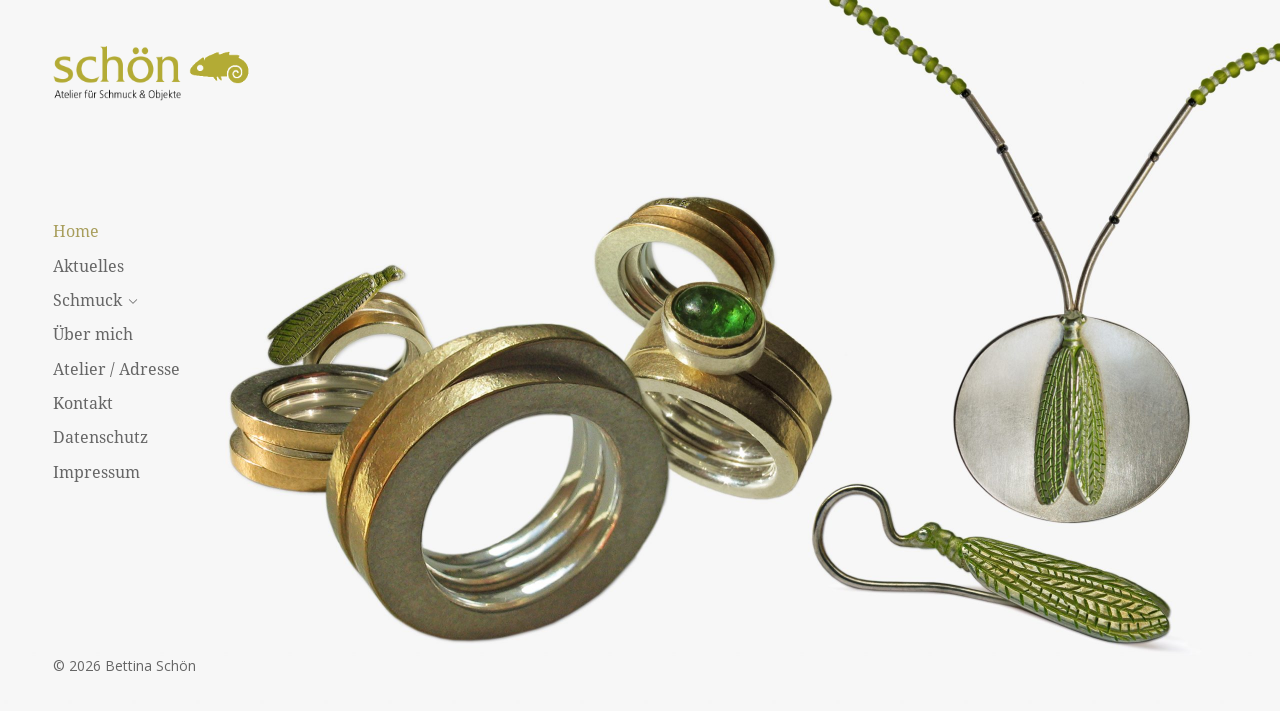

--- FILE ---
content_type: text/html
request_url: https://schoen-im-netz.de/
body_size: 17966
content:
<!DOCTYPE html>
<html class="no-js" lang="de">
<head>

	<!-- Basic Page Needs
  ================================================== -->
    	 <title></title>
        <!-- Charset
  ================================================== -->
    <meta charset="UTF-8">

	<!-- Mobile Specific Metas
  ================================================== -->
	<meta name="viewport" content="width=device-width, initial-scale=1">

	<!-- Favicons
	================================================== -->
        	<link rel="icon" type="image/png" href="https://schoen-im-netz.de/wp-content/uploads/2023/02/logo-bettina-schoen-fav.png">
    
    <!-- Head End
  ================================================== -->
    <link rel="preconnect" href="https://fonts.googleapis.com"> 
      <link rel="preconnect" href="https://fonts.gstatic.com" crossorigin>
      <link href="https://fonts.googleapis.com/css2?family=Open+Sans:wght@400;600&family=Open+Sans:wght@400;600&display=swap" rel="stylesheet"><meta name='robots' content='max-image-preview:large' />
<link rel="alternate" type="application/rss+xml" title="Bettina Sch&ouml;n &raquo; Feed" href="https://schoen-im-netz.de/feed/" />
<link rel="alternate" type="application/rss+xml" title="Bettina Sch&ouml;n &raquo; Kommentar-Feed" href="https://schoen-im-netz.de/comments/feed/" />
<link rel="alternate" title="oEmbed (JSON)" type="application/json+oembed" href="https://schoen-im-netz.de/wp-json/oembed/1.0/embed?url=https%3A%2F%2Fschoen-im-netz.de%2F" />
<link rel="alternate" title="oEmbed (XML)" type="text/xml+oembed" href="https://schoen-im-netz.de/wp-json/oembed/1.0/embed?url=https%3A%2F%2Fschoen-im-netz.de%2F&#038;format=xml" />
<style id='wp-img-auto-sizes-contain-inline-css'>
img:is([sizes=auto i],[sizes^="auto," i]){contain-intrinsic-size:3000px 1500px}
/*# sourceURL=wp-img-auto-sizes-contain-inline-css */
</style>
<link rel='stylesheet' id='sbs-openstreetmap-wpbakery-editor-css' href='https://schoen-im-netz.de/wp-content/plugins/stepbyteservice-openstreetmap/includes/../assets/css/wpbakeryeditor.min.css?ver=1.2.0' media='all' />
<link rel='stylesheet' id='northeme-core-style-css' href='https://schoen-im-netz.de/wp-content/themes/reframe-plus-master_DELETE_THIS_641056b0e5562/framework/front-end/css/style.core.min.css?ver=4.4.1' media='all' />
<link rel='stylesheet' id='nt-widgets-css' href='https://schoen-im-netz.de/wp-content/themes/reframe-plus-master_DELETE_THIS_641056b0e5562/framework-plugins/gutenberg/css/widgets.min.css?ver=6.9' media='all' />
<link rel='stylesheet' id='nt-gutenberg-js-css' href='https://schoen-im-netz.de/wp-content/themes/reframe-plus-master_DELETE_THIS_641056b0e5562/framework-plugins/gutenberg/css/gutenberg.min.css?ver=4.4.1' media='all' />
<link rel='stylesheet' id='nor-fontawesome-css-css' href='https://schoen-im-netz.de/wp-content/themes/reframe-plus-master_DELETE_THIS_641056b0e5562/framework-plugins/font-awesome-6.2.0/css/all.min.css?ver=6.9' media='all' />
<link rel='stylesheet' id='nor-fontawesome-css-shim-css' href='https://schoen-im-netz.de/wp-content/themes/reframe-plus-master_DELETE_THIS_641056b0e5562/framework-plugins/font-awesome-6.2.0/css/v4-shims.min.css?ver=6.9' media='all' />
<link rel='stylesheet' id='northeme-style-css' href='https://schoen-im-netz.de/wp-content/themes/reframe-plus-master-child/style.css?ver=4.2.3.1678792839' media='all' />
<link rel='stylesheet' id='northeme-lightgallery-style-css' href='https://schoen-im-netz.de/wp-content/themes/reframe-plus-master_DELETE_THIS_641056b0e5562/framework/front-end/js/lightgallery/lightgallery.min.css?ver=4.4.1' media='all' />
<link rel='stylesheet' id='northeme-video-style-css' href='https://schoen-im-netz.de/wp-content/themes/reframe-plus-master_DELETE_THIS_641056b0e5562/framework/front-end/js/video/video-js.min.css?ver=6.9' media='all' />
<style id='wp-emoji-styles-inline-css'>

	img.wp-smiley, img.emoji {
		display: inline !important;
		border: none !important;
		box-shadow: none !important;
		height: 1em !important;
		width: 1em !important;
		margin: 0 0.07em !important;
		vertical-align: -0.1em !important;
		background: none !important;
		padding: 0 !important;
	}
/*# sourceURL=wp-emoji-styles-inline-css */
</style>
<link rel='stylesheet' id='wp-block-library-css' href='https://schoen-im-netz.de/wp-includes/css/dist/block-library/style.min.css?ver=6.9' media='all' />
<style id='wp-block-library-theme-inline-css'>
.wp-block-audio :where(figcaption){color:#555;font-size:13px;text-align:center}.is-dark-theme .wp-block-audio :where(figcaption){color:#ffffffa6}.wp-block-audio{margin:0 0 1em}.wp-block-code{border:1px solid #ccc;border-radius:4px;font-family:Menlo,Consolas,monaco,monospace;padding:.8em 1em}.wp-block-embed :where(figcaption){color:#555;font-size:13px;text-align:center}.is-dark-theme .wp-block-embed :where(figcaption){color:#ffffffa6}.wp-block-embed{margin:0 0 1em}.blocks-gallery-caption{color:#555;font-size:13px;text-align:center}.is-dark-theme .blocks-gallery-caption{color:#ffffffa6}:root :where(.wp-block-image figcaption){color:#555;font-size:13px;text-align:center}.is-dark-theme :root :where(.wp-block-image figcaption){color:#ffffffa6}.wp-block-image{margin:0 0 1em}.wp-block-pullquote{border-bottom:4px solid;border-top:4px solid;color:currentColor;margin-bottom:1.75em}.wp-block-pullquote :where(cite),.wp-block-pullquote :where(footer),.wp-block-pullquote__citation{color:currentColor;font-size:.8125em;font-style:normal;text-transform:uppercase}.wp-block-quote{border-left:.25em solid;margin:0 0 1.75em;padding-left:1em}.wp-block-quote cite,.wp-block-quote footer{color:currentColor;font-size:.8125em;font-style:normal;position:relative}.wp-block-quote:where(.has-text-align-right){border-left:none;border-right:.25em solid;padding-left:0;padding-right:1em}.wp-block-quote:where(.has-text-align-center){border:none;padding-left:0}.wp-block-quote.is-large,.wp-block-quote.is-style-large,.wp-block-quote:where(.is-style-plain){border:none}.wp-block-search .wp-block-search__label{font-weight:700}.wp-block-search__button{border:1px solid #ccc;padding:.375em .625em}:where(.wp-block-group.has-background){padding:1.25em 2.375em}.wp-block-separator.has-css-opacity{opacity:.4}.wp-block-separator{border:none;border-bottom:2px solid;margin-left:auto;margin-right:auto}.wp-block-separator.has-alpha-channel-opacity{opacity:1}.wp-block-separator:not(.is-style-wide):not(.is-style-dots){width:100px}.wp-block-separator.has-background:not(.is-style-dots){border-bottom:none;height:1px}.wp-block-separator.has-background:not(.is-style-wide):not(.is-style-dots){height:2px}.wp-block-table{margin:0 0 1em}.wp-block-table td,.wp-block-table th{word-break:normal}.wp-block-table :where(figcaption){color:#555;font-size:13px;text-align:center}.is-dark-theme .wp-block-table :where(figcaption){color:#ffffffa6}.wp-block-video :where(figcaption){color:#555;font-size:13px;text-align:center}.is-dark-theme .wp-block-video :where(figcaption){color:#ffffffa6}.wp-block-video{margin:0 0 1em}:root :where(.wp-block-template-part.has-background){margin-bottom:0;margin-top:0;padding:1.25em 2.375em}
/*# sourceURL=/wp-includes/css/dist/block-library/theme.min.css */
</style>
<style id='classic-theme-styles-inline-css'>
/*! This file is auto-generated */
.wp-block-button__link{color:#fff;background-color:#32373c;border-radius:9999px;box-shadow:none;text-decoration:none;padding:calc(.667em + 2px) calc(1.333em + 2px);font-size:1.125em}.wp-block-file__button{background:#32373c;color:#fff;text-decoration:none}
/*# sourceURL=/wp-includes/css/classic-themes.min.css */
</style>
<style id='global-styles-inline-css'>
:root{--wp--preset--aspect-ratio--square: 1;--wp--preset--aspect-ratio--4-3: 4/3;--wp--preset--aspect-ratio--3-4: 3/4;--wp--preset--aspect-ratio--3-2: 3/2;--wp--preset--aspect-ratio--2-3: 2/3;--wp--preset--aspect-ratio--16-9: 16/9;--wp--preset--aspect-ratio--9-16: 9/16;--wp--preset--color--black: #000000;--wp--preset--color--cyan-bluish-gray: #abb8c3;--wp--preset--color--white: #ffffff;--wp--preset--color--pale-pink: #f78da7;--wp--preset--color--vivid-red: #cf2e2e;--wp--preset--color--luminous-vivid-orange: #ff6900;--wp--preset--color--luminous-vivid-amber: #fcb900;--wp--preset--color--light-green-cyan: #7bdcb5;--wp--preset--color--vivid-green-cyan: #00d084;--wp--preset--color--pale-cyan-blue: #8ed1fc;--wp--preset--color--vivid-cyan-blue: #0693e3;--wp--preset--color--vivid-purple: #9b51e0;--wp--preset--gradient--vivid-cyan-blue-to-vivid-purple: linear-gradient(135deg,rgb(6,147,227) 0%,rgb(155,81,224) 100%);--wp--preset--gradient--light-green-cyan-to-vivid-green-cyan: linear-gradient(135deg,rgb(122,220,180) 0%,rgb(0,208,130) 100%);--wp--preset--gradient--luminous-vivid-amber-to-luminous-vivid-orange: linear-gradient(135deg,rgb(252,185,0) 0%,rgb(255,105,0) 100%);--wp--preset--gradient--luminous-vivid-orange-to-vivid-red: linear-gradient(135deg,rgb(255,105,0) 0%,rgb(207,46,46) 100%);--wp--preset--gradient--very-light-gray-to-cyan-bluish-gray: linear-gradient(135deg,rgb(238,238,238) 0%,rgb(169,184,195) 100%);--wp--preset--gradient--cool-to-warm-spectrum: linear-gradient(135deg,rgb(74,234,220) 0%,rgb(151,120,209) 20%,rgb(207,42,186) 40%,rgb(238,44,130) 60%,rgb(251,105,98) 80%,rgb(254,248,76) 100%);--wp--preset--gradient--blush-light-purple: linear-gradient(135deg,rgb(255,206,236) 0%,rgb(152,150,240) 100%);--wp--preset--gradient--blush-bordeaux: linear-gradient(135deg,rgb(254,205,165) 0%,rgb(254,45,45) 50%,rgb(107,0,62) 100%);--wp--preset--gradient--luminous-dusk: linear-gradient(135deg,rgb(255,203,112) 0%,rgb(199,81,192) 50%,rgb(65,88,208) 100%);--wp--preset--gradient--pale-ocean: linear-gradient(135deg,rgb(255,245,203) 0%,rgb(182,227,212) 50%,rgb(51,167,181) 100%);--wp--preset--gradient--electric-grass: linear-gradient(135deg,rgb(202,248,128) 0%,rgb(113,206,126) 100%);--wp--preset--gradient--midnight: linear-gradient(135deg,rgb(2,3,129) 0%,rgb(40,116,252) 100%);--wp--preset--font-size--small: 14px;--wp--preset--font-size--medium: 20px;--wp--preset--font-size--large: 18px;--wp--preset--font-size--x-large: 42px;--wp--preset--font-size--extra-small: 12px;--wp--preset--font-size--normal: 16px;--wp--preset--font-size--extra-large: 21px;--wp--preset--font-size--huge: 28px;--wp--preset--font-size--gigantic: 36px;--wp--preset--spacing--20: 0.44rem;--wp--preset--spacing--30: 0.67rem;--wp--preset--spacing--40: 1rem;--wp--preset--spacing--50: 1.5rem;--wp--preset--spacing--60: 2.25rem;--wp--preset--spacing--70: 3.38rem;--wp--preset--spacing--80: 5.06rem;--wp--preset--shadow--natural: 6px 6px 9px rgba(0, 0, 0, 0.2);--wp--preset--shadow--deep: 12px 12px 50px rgba(0, 0, 0, 0.4);--wp--preset--shadow--sharp: 6px 6px 0px rgba(0, 0, 0, 0.2);--wp--preset--shadow--outlined: 6px 6px 0px -3px rgb(255, 255, 255), 6px 6px rgb(0, 0, 0);--wp--preset--shadow--crisp: 6px 6px 0px rgb(0, 0, 0);}:where(.is-layout-flex){gap: 0.5em;}:where(.is-layout-grid){gap: 0.5em;}body .is-layout-flex{display: flex;}.is-layout-flex{flex-wrap: wrap;align-items: center;}.is-layout-flex > :is(*, div){margin: 0;}body .is-layout-grid{display: grid;}.is-layout-grid > :is(*, div){margin: 0;}:where(.wp-block-columns.is-layout-flex){gap: 2em;}:where(.wp-block-columns.is-layout-grid){gap: 2em;}:where(.wp-block-post-template.is-layout-flex){gap: 1.25em;}:where(.wp-block-post-template.is-layout-grid){gap: 1.25em;}.has-black-color{color: var(--wp--preset--color--black) !important;}.has-cyan-bluish-gray-color{color: var(--wp--preset--color--cyan-bluish-gray) !important;}.has-white-color{color: var(--wp--preset--color--white) !important;}.has-pale-pink-color{color: var(--wp--preset--color--pale-pink) !important;}.has-vivid-red-color{color: var(--wp--preset--color--vivid-red) !important;}.has-luminous-vivid-orange-color{color: var(--wp--preset--color--luminous-vivid-orange) !important;}.has-luminous-vivid-amber-color{color: var(--wp--preset--color--luminous-vivid-amber) !important;}.has-light-green-cyan-color{color: var(--wp--preset--color--light-green-cyan) !important;}.has-vivid-green-cyan-color{color: var(--wp--preset--color--vivid-green-cyan) !important;}.has-pale-cyan-blue-color{color: var(--wp--preset--color--pale-cyan-blue) !important;}.has-vivid-cyan-blue-color{color: var(--wp--preset--color--vivid-cyan-blue) !important;}.has-vivid-purple-color{color: var(--wp--preset--color--vivid-purple) !important;}.has-black-background-color{background-color: var(--wp--preset--color--black) !important;}.has-cyan-bluish-gray-background-color{background-color: var(--wp--preset--color--cyan-bluish-gray) !important;}.has-white-background-color{background-color: var(--wp--preset--color--white) !important;}.has-pale-pink-background-color{background-color: var(--wp--preset--color--pale-pink) !important;}.has-vivid-red-background-color{background-color: var(--wp--preset--color--vivid-red) !important;}.has-luminous-vivid-orange-background-color{background-color: var(--wp--preset--color--luminous-vivid-orange) !important;}.has-luminous-vivid-amber-background-color{background-color: var(--wp--preset--color--luminous-vivid-amber) !important;}.has-light-green-cyan-background-color{background-color: var(--wp--preset--color--light-green-cyan) !important;}.has-vivid-green-cyan-background-color{background-color: var(--wp--preset--color--vivid-green-cyan) !important;}.has-pale-cyan-blue-background-color{background-color: var(--wp--preset--color--pale-cyan-blue) !important;}.has-vivid-cyan-blue-background-color{background-color: var(--wp--preset--color--vivid-cyan-blue) !important;}.has-vivid-purple-background-color{background-color: var(--wp--preset--color--vivid-purple) !important;}.has-black-border-color{border-color: var(--wp--preset--color--black) !important;}.has-cyan-bluish-gray-border-color{border-color: var(--wp--preset--color--cyan-bluish-gray) !important;}.has-white-border-color{border-color: var(--wp--preset--color--white) !important;}.has-pale-pink-border-color{border-color: var(--wp--preset--color--pale-pink) !important;}.has-vivid-red-border-color{border-color: var(--wp--preset--color--vivid-red) !important;}.has-luminous-vivid-orange-border-color{border-color: var(--wp--preset--color--luminous-vivid-orange) !important;}.has-luminous-vivid-amber-border-color{border-color: var(--wp--preset--color--luminous-vivid-amber) !important;}.has-light-green-cyan-border-color{border-color: var(--wp--preset--color--light-green-cyan) !important;}.has-vivid-green-cyan-border-color{border-color: var(--wp--preset--color--vivid-green-cyan) !important;}.has-pale-cyan-blue-border-color{border-color: var(--wp--preset--color--pale-cyan-blue) !important;}.has-vivid-cyan-blue-border-color{border-color: var(--wp--preset--color--vivid-cyan-blue) !important;}.has-vivid-purple-border-color{border-color: var(--wp--preset--color--vivid-purple) !important;}.has-vivid-cyan-blue-to-vivid-purple-gradient-background{background: var(--wp--preset--gradient--vivid-cyan-blue-to-vivid-purple) !important;}.has-light-green-cyan-to-vivid-green-cyan-gradient-background{background: var(--wp--preset--gradient--light-green-cyan-to-vivid-green-cyan) !important;}.has-luminous-vivid-amber-to-luminous-vivid-orange-gradient-background{background: var(--wp--preset--gradient--luminous-vivid-amber-to-luminous-vivid-orange) !important;}.has-luminous-vivid-orange-to-vivid-red-gradient-background{background: var(--wp--preset--gradient--luminous-vivid-orange-to-vivid-red) !important;}.has-very-light-gray-to-cyan-bluish-gray-gradient-background{background: var(--wp--preset--gradient--very-light-gray-to-cyan-bluish-gray) !important;}.has-cool-to-warm-spectrum-gradient-background{background: var(--wp--preset--gradient--cool-to-warm-spectrum) !important;}.has-blush-light-purple-gradient-background{background: var(--wp--preset--gradient--blush-light-purple) !important;}.has-blush-bordeaux-gradient-background{background: var(--wp--preset--gradient--blush-bordeaux) !important;}.has-luminous-dusk-gradient-background{background: var(--wp--preset--gradient--luminous-dusk) !important;}.has-pale-ocean-gradient-background{background: var(--wp--preset--gradient--pale-ocean) !important;}.has-electric-grass-gradient-background{background: var(--wp--preset--gradient--electric-grass) !important;}.has-midnight-gradient-background{background: var(--wp--preset--gradient--midnight) !important;}.has-small-font-size{font-size: var(--wp--preset--font-size--small) !important;}.has-medium-font-size{font-size: var(--wp--preset--font-size--medium) !important;}.has-large-font-size{font-size: var(--wp--preset--font-size--large) !important;}.has-x-large-font-size{font-size: var(--wp--preset--font-size--x-large) !important;}
:where(.wp-block-post-template.is-layout-flex){gap: 1.25em;}:where(.wp-block-post-template.is-layout-grid){gap: 1.25em;}
:where(.wp-block-term-template.is-layout-flex){gap: 1.25em;}:where(.wp-block-term-template.is-layout-grid){gap: 1.25em;}
:where(.wp-block-columns.is-layout-flex){gap: 2em;}:where(.wp-block-columns.is-layout-grid){gap: 2em;}
:root :where(.wp-block-pullquote){font-size: 1.5em;line-height: 1.6;}
/*# sourceURL=global-styles-inline-css */
</style>
<link rel='stylesheet' id='chld_thm_cfg_parent-css' href='https://schoen-im-netz.de/wp-content/themes/reframe-plus-master_DELETE_THIS_641056b0e5562/style.css?ver=6.9' media='all' />
<link rel='stylesheet' id='fullscreen-slider-css-css' href='https://schoen-im-netz.de/wp-content/themes/reframe-plus-master_DELETE_THIS_641056b0e5562/framework-extend/scripts/vegas.min.css?ver=6.9' media='all' />
<link rel='stylesheet' id='js_composer_front-css' href='https://schoen-im-netz.de/wp-content/plugins/js_composer/assets/css/js_composer.min.css?ver=7.2' media='all' />
<script src="https://schoen-im-netz.de/wp-includes/js/jquery/jquery.min.js?ver=3.7.1" id="jquery-core-js"></script>
<script src="https://schoen-im-netz.de/wp-includes/js/jquery/jquery-migrate.min.js?ver=3.4.1" id="jquery-migrate-js"></script>
<script src="https://schoen-im-netz.de/wp-content/themes/reframe-plus-master_DELETE_THIS_641056b0e5562/framework-extend/scripts/vegas.min.js?ver=6.9" id="fullscreen-slider-js-js"></script>
<script></script><link rel="https://api.w.org/" href="https://schoen-im-netz.de/wp-json/" /><link rel="alternate" title="JSON" type="application/json" href="https://schoen-im-netz.de/wp-json/wp/v2/pages/14" /><link rel="EditURI" type="application/rsd+xml" title="RSD" href="https://schoen-im-netz.de/xmlrpc.php?rsd" />
<meta name="generator" content="WordPress 6.9" />
<link rel="canonical" href="https://schoen-im-netz.de/" />
<link rel='shortlink' href='https://schoen-im-netz.de/' />
 <style type="text/css" id="custom-css">:root{--mobile-tabs-bg:#1a1a1a;--mobile-tabs-border:#000;--mobile-tabs-selected:#fff;--mobile-tabs-color:#aaa;--mobile-tabs-icon-size:15px;--mobile-tabs-font-size:11px;--mobile-tabs-height:50px;--mobile-tabs-bottom-diff:0}body{font:14px "Open Sans", -apple-system, BlinkMacSystemFont, "Segoe UI", Roboto, Oxygen-Sans, Ubuntu, Cantarell, "Helvetica Neue", sans-serif;background:rgb(238, 238, 238);background-size:inherit;color:rgb(102, 102, 102)}.button, button, input[type=button]{font-family:"Open Sans", "Helvetica Neue", "HelveticaNeue", Helvetica, Arial, sans-serif}footer.website-footer .footertext small a{font-size:inherit}.mobile-menu-container ul li.menu-item-has-children > a:first-of-type:after{font-size:14px}.thecontent p span, .the_content p span, .page-content p span{line-height:1.7;word-wrap:break-word}#nprogress .bar{background:rgb(34, 153, 221)}#nprogress .spinner-icon{border-top-color:rgb(34, 153, 221);border-left-color:rgb(34, 153, 221)}#nprogress .peg{box-shadow:0 0 10px rgb(34, 153, 221), 0 0 5px rgb(34, 153, 221)}a.main-logo img{max-width:200px}.mobile-menu-container .main-logo img{max-width:180px}@media (max-width:959px){a.main-logo img{max-width:200px}}@media (max-width:479px){a.main-logo img{max-width:180px}}a, h1 a,h2 a,h3 a,h4 a,h5 a,h6 a, form.contactform_ajax label.error, .shop_table.cart td a.remove, #reviews p.meta strong{color:rgb(0, 0, 0)}a:hover, body div.woo-tabs-3 .woocommerce-tabs .wc-tabs li.active a, .shop_table.cart td a.remove:hover{color:rgb(204, 0, 0)}a.backtotop{background:rgb(238, 238, 238);color:rgb(0, 0, 0)!important;border-color:rgb(0, 0, 0)!important}.backtotopcontainer .nor-cart-tablet a{color:rgb(0, 0, 0)}@media screen and (max-width:768px){/*.backtotopcontainer{background:rgba(0, 0, 0, 1)!important}*/ /*.backtotopcontainer a{color:rgb(255, 255, 255)!important}*/}h1,h2,h3,h4,h5,h6{font-family:"Open Sans";color:rgb(168, 158, 92)}body div.woo-tabs-3 .woocommerce-tabs .wc-tabs{font-family:"Open Sans"}div.alert{color:rgb(102, 102, 102);border-color:rgb(102, 102, 102)}.nor-button, a.button, input.button, button[type="submit"], input[type="submit"], .wpcf7-submit, .wp-block-search .wp-block-search__button{color:rgb(238, 238, 238);background:rgb(168, 158, 92);-webkit-border-radius:0px;-moz-border-radius:0px;border-radius:0px}.with-border{border-color:rgb(168, 158, 92);color:rgb(168, 158, 92);background:none}.nor-button:hover, a.button:hover, input.button:hover, .wpcf7-submit:hover, button[type="submit"]:hover, input[type="submit"]:hover, input[type="reset"]:hover, input[type="button"]:hover, .button[type="submit"]:active, button[type="submit"]:active, input[type="submit"]:active, input[type="reset"]:active, input[type="button"]:active{color:rgb(255, 255, 255);background:rgb(0, 0, 0)}#nprogress{display:none!important}.border-radius, .woo-main-container .summary form select{-webkit-border-radius:0px;-moz-border-radius:0px;border-radius:0px}.border-color, hr, .woocommerce-MyAccount-content, .wp-caption, blockquote, pre, .navigation-bottom a, .navigation-bottom-works a, .nor-flexslider.nor-gallery .flex-control-thumbs li, .addresses.col2-set .col-1, .shipping-calculator-form, .woo-login-container form, .summary table.group_table td, ul#shipping_method li, .woo-main-container .upsells, .woocommerce .cross-sells, .woocommerce .related.products, .select2-drop, .nor-cart .nor-cart-content ul, .nor-cart .empty, .woocommerce .cart-collaterals, .woocommerce table.shop_table.cart tbody td a.remove, .woocommerce-tabs table.shop_attributes tr, .woo-view-order, .woocommerce .myaccount-wrapper .col2-set, .woocommerce-account .col2-set .col-1, .woocommerce-tabs #tab-reviews, img.woocommerce-placeholder, .create-account, form.login, form.register, form.lost_reset_password, #order_review, dl,dd,dt, .woocommerce ol.commentlist li, #reviews, .woo-main-container .woocommerce-tabs, .digital-downloads li, .shop_table tr, .summary form, .summary p.cart, .summary .product-full-desc tr, .cart-collaterals table tr, .woocommerce .cart-collaterals h2, .woocommerce-MyAccount-navigation ul li, .widget_tag_cloud div a{border:0!important}.activemenu-bg{color:rgb(102, 102, 102)!important}.activemenu-bg:hover, .activemenu-bg.selected{color:rgb(0, 0, 0)!important}.price-container ins span.amount, .single_variation ins span.amount, .product-onsale, .yith-wcwl-add-button a.add_to_wishlist:hover, #order_review table tr.order-total span{color:rgb(204, 0, 0)!important}.grid-item .product-addtocart-wrapper a, .grid-item.grid-type-product a.button{color:rgb(204, 0, 0)}.product-onsale{border-color:rgb(204, 0, 0)!important}.price-container span.amount{color:rgb(51, 51, 51)}#customer_details h3, .woocommerce-info, #order_review_heading{border-color:rgb(221, 221, 221)!important}.widget{border-color:rgb(221, 221, 221)!important;border-bottom-style:hide}.widget_wrapper ul li, .wp-block-widget-area li{border-color:rgb(221, 221, 221)}.featured img{-moz-box-shadow:none!important;-webkit-box-shadow:none!important;box-shadow:none!important}.searchform input[type=text], input[type=number], input[type=text], input[type=search], input[type=url], input[type=tel], input[type=email], input[type=password], textarea, .select2-container .select2-selection, span.select2.select2-container span.select2-selection__rendered, span.select-wrap{background-color:#fff;border-color:rgb(204, 204, 204);color:rgb(168, 158, 92)}input[type=number], input[type=text], input[type=search], input[type=tel], input[type=email], input[type=password], textarea, select, .select2-container--default .select2-selection--single, span.select2.select2-container span.select2-selection__rendered, span.select-wrap{-webkit-border-radius:0px;-moz-border-radius:0px;border-radius:0px}select{color:rgb(168, 158, 92)}.woocommerce div.quantity .quantity-button{border-color:rgb(204, 204, 204);color:rgb(168, 158, 92)}.woocommerce div.quantity .quantity-button.quantity-up{border-color:rgb(204, 204, 204)}.woocommerce .qty, .woocommerce table.shop_table.cart .qty{border:1px solid rgb(204, 204, 204)!important;-webkit-border-radius:0px;-moz-border-radius:0px;border-radius:0px}input:-ms-input-placeholder, textarea:-ms-input-placeholder{color:rgb(168, 158, 92)}input:-moz-placeholder, textarea:-moz-placeholder{color:rgb(168, 158, 92)}input::-webkit-input-placeholder, textarea::-webkit-input-placeholder{color:rgb(168, 158, 92)}.form-border-color{border-color:rgb(204, 204, 204)}.searchform button[type=submit] i, .woocommerce-product-search button[type=submit] i{color:rgb(168, 158, 92)}.chosen-single{background-color:#fff;border-color:rgb(204, 204, 204)!important;color:rgb(168, 158, 92)!important}dl.tabs dd.active, dl.tabs{border-color:rgb(221, 221, 221)!important}dl.tabs dd.active{background-color:rgb(238, 238, 238)!important}.widget_calendar table.wp-calendar-table thead, table.wp-calendar-table tbody{border-color:rgb(102, 102, 102)}aside.widget_wrapper .widget{float:left}.columns.blog-sidebar-left{float:right}.woo-main-container, .page-with-sidebar{float:right!important}div.social-icons a .iconic{font-size:16px}div.social-icons a.img-icon{height:16px}.mobile-menu-container div.social-icons a.img-icon{height:18px;top:-3px}.social-icons a, .nor-social-sharing a, nav.leftmenu .social-icons a, .header-icons i{color:rgb(168, 158, 92)}.social-icons a:hover, .nor-social-sharing a:hover, nav.leftmenu .social-icons a:hover, .header-icons:hover i{color:rgb(0, 0, 0)}@media (max-width:767px){body.single .related-container{display:none}}@media (max-width:767px){.footer-widgets{display:none!important}}.fullnav.dropdown li:hover a{border-color:rgb(0, 0, 0)!important;color:rgb(0, 0, 0)}header ul.main-nav > li > a{margin-left:8px;margin-right:8px}.open-up ul.main-nav li a{font-family:"Open Sans"!important}ul.main-nav li a{color:rgb(102, 102, 102)}ul.main-nav ul.sub-menu, .cat-with-sub ul.categories-list-wrap ul{background-color:rgb(221, 221, 221)!important}ul.main-nav ul.sub-menu{border:1px solid rgb(221, 221, 221)}header ul.main-nav ul:after, .cat-with-sub ul.categories-list-wrap ul:after{border-bottom-color:rgb(221, 221, 221)!important}ul.main-nav ul.sub-menu ul.sub-menu:after, .cat-with-sub ul.categories-list-wrap ul.sub-menu ul.sub-menu:after{border-left-color:rgb(221, 221, 221)!important}ul.main-nav ul li a, .cat-with-sub ul.categories-list-wrap ul li a{color:rgb(51, 51, 51)}ul.main-nav ul li a:hover, .cat-with-sub ul.categories-list-wrap ul li a:hover{color:rgb(0, 0, 0)}ul.main-nav ul.sub-menu .sub-menu, .cat-with-sub ul.categories-list-wrap ul.sub-menu .sub-menu{width:170px}ul.main-nav ul, .cat-with-sub ul.categories-list-wrap ul{width:170px}ul.main-nav ul li a, .cat-with-sub ul.categories-list-wrap ul li a{font-weight:normal;font-size:11px;line-height:1.2}.imgside .quotes .overlay, article.woo-subcats .cat-title-wrap{background:rgba(0, 0, 0, 0.36)}.imgside blockquote.wthumb a, .imgside blockquote.wthumb p, .imgside blockquote.wthumb span, article.woo-subcats h4{color:rgb(255, 255, 255)}.flex-pauseplay{display:none!important}.flex-direction-nav a{color:rgba(128, 128, 128, 1)!important}.flex-pauseplay a i{color:rgba(128, 128, 128, 1)!important}.flex-control-paging li a{border-color:rgb(8, 8, 8)!important}.flex-control-paging li a.flex-active, .flex-control-paging li a:hover{border-color:rgb(0, 0, 0)!important;background:rgb(0, 0, 0)!important}.main-flex-caption, .main-flex-caption p, .main-flex-caption a{color:#222!important}.nor-flexslider.nor-gallery .flex-direction-nav a{color:rgb(0, 0, 0)!important}.nor-flexslider.nor-gallery .flex-pauseplay a i{color:rgb(0, 0, 0)!important}.nor-flexslider.nor-gallery .flex-direction-nav a{background:rgb(242, 242, 242)!important;border-radius:500px;width:60px}.nor-flexslider.nor-gallery .flex-direction-nav a i{color:rgb(0, 0, 0)!important}.nor-flexslider.nor-gallery .flex-direction-nav .flex-prev i{margin-left:-3px}.nor-flexslider.nor-gallery .flex-direction-nav .flex-next i{margin-left:3px}.flex-caption{background-color:rgba(0, 0, 0, 0.19)!important;color:rgba(255, 255, 255, 1)!important;text-align:center!important}.flex-caption p, .flex-caption a{color:rgba(255, 255, 255, 1)!important}.nor-flexslider:hover .flex-caption, .nor-flexslider:hover .main-flex-caption{filter:alpha(opacity=100);opacity:1}.flex-direction-nav a{margin-top:-50px}.nor-flexslider.nor-gallery ul.slides img, .nor-flexslider.nor-gallery ul.slides video, .nor-flexslider.nor-gallery ul.slides iframe{max-height:650px}.nor-flexslider.nor-gallery ul.slides img{width:auto}.nor-gallery li .embedded{max-width:1156px;margin:auto}.nor-flexslider.nor-gallery ul.slides{height:650px}.nor-flexslider.nor-gallery .flex-control-thumbs img{height:60px}@media screen and (max-width:768px){.nor-flexslider.nor-gallery ul.slides img{max-height:270.83333333333px}.nor-flexslider.nor-gallery ul.slides{height:270.83333333333px}.nor-flexslider.nor-gallery .flex-control-thumbs img{height:50px}}ol.flex-control-nav:not(.flex-control-thumbs){margin-top:-20px;top:-15px}@media (min-width:768px){.product-images.withgallery .nor-flexslider{float:left}.product-images.withgallery .nor-flexslider .flex-control-nav, .woocommerce-product-gallery .flex-control-nav{width:10%!important;float:left}.product-images.withgallery .nor-flexslider .flex-control-nav li, .woocommerce-product-gallery .flex-control-nav li{width:100%!important;height:auto!important;margin-bottom:4px}.product-images.withgallery .nor-flexslider ul.slides, .woocommerce-product-gallery .flex-viewport{float:right;width:89.2%}.woo-main-container .product-images .flex-control-thumbs, .woocommerce-product-gallery .flex-control-thumbs{margin-top:0}.product-images.withgallery .flex-direction-thumbs, .woocommerce-product-gallery .flex-direction-thumbs{width:89.2%;float:right;top:0;right:0;bottom:0;position:absolute}/* .woo-main-container .product-images .flex-direction-nav li a{margin-top:-7%!important}*/}.lg-actions .lg-next, .lg-actions .lg-prev{background:none!important}.lg-toolbar.lg-group{background:none!important}.mfp-bg, .lg-backdrop{background:rgba(0, 0, 0, 0.81)!important}.lg-sub-html, .lg-toolbar{background:!important}.lg-sub-html{font-size:13px;line-height:1.6}.lg-toolbar .lg-icon{opacity:.5}.lg-toolbar .lg-icon:hover{opacity:1}.mfp-arrow-right:after, .mfp-arrow-left:after, button.mfp-close, mfp-counter, button.mfp-arrow, .lg-actions .lg-next, .lg-actions .lg-prev, .lg-toolbar .lg-icon, #lg-counter{color:rgb(255, 255, 255)!important}button.mfp-close{border-color:rgb(255, 255, 255)!important}.mfp-title, .lg-sub-html{color:rgb(250, 250, 250)!important}</style> <style type="text/css" id="custom-css-theme">body #loadintothis{transition:background .6s;-moz-transition:background .6s;-webkit-transition:background .6s;animation:fadein 1s;-moz-animation:fadein 1s;-webkit-animation:fadein 1s;-o-animation:fadein 1s}.left-main-nav li a{font-family:Noto Serif;font-style:normal;font-weight:normal;font-size:14px;line-height:1.8;letter-spacing:0em}@media (min-width:768px) and (max-width:991px){.left-main-nav li a{font-size:14px;line-height:1.8;letter-spacing:0em}}@media (max-width:767px){.left-main-nav li a{font-size:14px;line-height:1.8;letter-spacing:0em}}body.stick-menu-active:not(.page-template-template-bg-slider) header.main-website-header{background:#fff}body.stick-menu-active.page-template-template-bg-slider header.main-website-header{border:none}.sticky-wrapper.is-sticky .navibg{background:rgb(238, 238, 238);padding-top:10px;padding-bottom:10px}.logo-leftmenu{display:none}.sticky-wrapper.is-sticky .logo-leftmenu{display:block}.left-main-nav li a{color:rgb(102, 102, 102)}.left-main-nav .current_page_item > a,.left-main-nav .current_menu_item > a,.left-main-nav .current-menu-item > a,.left-main-nav .current-menu > a,.left-main-nav > .current-parent > a,.left-main-nav > .current-page-ancestor > a,.main-nav .current-menu > a,.main-nav > .current-parent > a,.main-nav > .current-page-ancestor > a,.main-nav > .current_page_item > a,.main-nav > .current_menu_item > a,.main-nav > .current-menu-item > a,.main-nav > li > a:hover,.left-main-nav li > a:hover,.left-main-nav li > a.selected{color:rgb(0, 0, 0);padding-bottom:2px;border-bottom:1px solid rgb(0, 0, 0)}.main-nav .current-parent .current-menu a{padding-bottom:0;border:none}.categories-list .selected{padding-bottom:4px;border-bottom:1px solid rgb(0, 0, 0)}li.current-menu-ancestor > a, li.current-menu-parent > a{border:none!important}.grid-item .product-addtocart-wrapper a.button{color:rgb(0, 0, 0);background:none}.grid-item .product-addtocart-wrapper a.button:hover{color:rgb(204, 0, 0);background:none}.product-addtocart-wrapper{margin-top:0!important}span.select-wrap{border-color:rgb(204, 204, 204)}.select2-container .select2-choice{border-color:rgb(204, 204, 204)}.select2-container .select2-choice .select2-arrow b:after{border-top-color:rgb(204, 204, 204)}.select2-container .select2-chosen{color:rgb(168, 158, 92);font-size:13px;font-family:'Helvetica Neue', Helvetica, Arial}.mainframeclass{display:none!important;background:rgb(204, 204, 204)!important}#mainframe-right, #mainframe-left{width:18px}#mainframe-top, #mainframe-bottom{height:18px}.backtotopcontainer{bottom:38px;right:38px}@media only screen and (max-width:768px){.backtotopcontainer{bottom:0}}.demo-store-container{top:18px!important}@media only screen and (max-width:768px){.mobile-tagline{display:none!important}}@media only screen and (max-width:767px){.container .single-cpt,body.single-product .woo-main-container > .product.type-product{display:flex;flex-direction:column;clear:both;width:100%}body.single-product .woo-main-container .product.type-product .summary,.single-cpt .rightside{order:-1;float:left;margin-bottom:30px}.single-cpt .nor-social-sharing{margin-bottom:0}}@media (min-width:768px){.container,body.stick-menu-active .main-website-header.topmargin{padding-left:2.6vw;padding-right:2.6vw}.sliderfooter-wrapper{left:2.6vw;right:2.6vw;bottom:2.6vw}.topmargin{padding-top:3.6vw;padding-bottom:5.0vw}.navibg{padding-bottom:1.4vw}.defaultpage{padding-top:1.8vw;padding-bottom:1.8vw}.homepage article.row, section.homepage{padding-top:4.6vw;padding-bottom:4.6vw}hr.blog-post-separator{margin-top:4.6vw;margin-bottom:4.6vw}footer.website-footer .footer-copyright{padding-top:2.1vw;padding-bottom:2.1vw;margin:0}footer.website-footer .footer-widgets{padding-top:3.6vw;padding-bottom:2.1vw;margin:0}}@media (min-width:479px) and (max-width:767px){.topmargin{padding-top:25px;padding-bottom:40px}.navibg{padding-top:10px;padding-bottom:15px;margin-bottom:10px;display:inline-block;width:100%}.container{padding-left:25px;padding-right:25px}hr.blog-post-separator{margin-top:45px;margin-bottom:30px}.defaultpage{padding-top:0;padding-bottom:20px}footer.website-footer .footer-copyright{padding-top:15px;padding-bottom:15px}.sliderfooter-wrapper{bottom:25px}}@media (max-width:479px){.navibg{padding-bottom:15px;display:inline-block;width:100%}}</style> <script type="text/javascript"> jQuery(function(){jQuery('.widget_sib_subscribe_form form').removeAttr('id');jQuery('.widget_sib_subscribe_form form input').addClass('border-color')}) </script> <style type="text/css" id="custom-css-full"> .widget_sib_subscribe_form form{margin-top:10px}</style> <script type="text/javascript"> function theme_lightbox_callback(){if( norMediaQuery('min-width:959px') ){jQuery('img.mfp-img').css('max-height',(jQuery(window).height() / 100 * 80)+'px')}else{jQuery('img.mfp-img').css('max-height','').css('max-width','80%')}jQuery('img.mfp-img').fadeTo(1000,1)}function theme_ajax_funcs(data,murl){jQuery( ".single-product .summary" ).wrapInner('<div class="northeme-sticky" data-sticky-spacing="40" data-sticky-footer=".woocommerce-tabs" data-sticky-on="always"></div>');setTimeout("jQuery('body').on( 'change','.summary .variations select',function(){\ if(jQuery(this).val()!=''){\ setTimeout(\"jQuery('html,body').animate({scrollTop:(jQuery('.woo-image-side, .woocommerce-product-gallery').offset().top)-40},'normal')\",200);\}\});",700);jQuery('body').on('click','a.main-logo',function(e){jQuery('.left-main-nav li').removeClass('current-menu current-menu-item current_page_item current-menu-ancestor current-menu-parent current_page_parent current_page_ancestor')});jQuery('.woocommerce-review-link').on('click',function(){setTimeout("jQuery('.northeme-sticky').sticky('update')",500)});jQuery('body').on('click','.left-main-nav a',function(e){jQuery('.left-main-nav li').not(jQuery(this).parents()).removeClass('current-menu current-menu-item current_page_item current-menu-ancestor current-menu-parent current_page_parent current_page_ancestor');if(jQuery(this).attr('href')=='#' && jQuery(this).next('.sub-menu').length > 0){jQuery(this).parent('li').addClass('current-menu current-menu-item current_page_item')}if(jQuery(this).attr('href')=='#'){e.preventDefault()}});jQuery(".navigate-arrows a").on({mouseenter:function (){if( norMediaQuery('min-width:767px') ){jQuery('.navigate-arrows .nav-post-name span').text(jQuery(this).attr('title')).fadeIn()}}, mouseleave:function (){if( norMediaQuery('min-width:767px') ){jQuery('.navigate-arrows .nav-post-name span').hide()}}});jQuery('.search-form-button').on('click',function(e){jQuery('form[name=search-form]').fadeIn();e.preventDefault()});jQuery('form[name=search-form] input').on('blur',function(){jQuery('form[name=search-form]').fadeOut()})}function product_gallery(){if(norvars.productpage!=2){var useonthis = '.woo-main-container .woo-image-side.imagezoom a, .single-cpt-content.leftside.imagezoom a:not(.flex-slide):has(img)'}else{var useonthis = '.single-cpt-content.leftside.imagezoom a:not(.flex-slide):has(img)'}jQuery(useonthis).on('click',function(e){if(jQuery(window).width() < 769){e.preventDefault();return false}if(event == null || event.type=='change') return false;jQuery('body').append('<a href="#" class="product-gallery-blocker"></a>');jQuery('.woo-main-container .summary, .single-cpt .rightside').fadeOut(250,function(){var cw = jQuery('.woo-main-container .woo-image-side, .single-cpt-content');var getwidth = Math.round((cw.width() / cw.parent().width()) * 100)+'%';jQuery('.woo-main-container .woo-image-side img, .single-cpt-content .contentimages img').css('width','100%');jQuery('.single-product .single-product-header, .single-cpt-header').addClass('maximized');jQuery('.woo-main-container .woo-image-side, .single-cpt-content') .animate({width:'100%', specialEasing:{width:"easeInOutExpo"}}, 250, function(){jQuery('.woo-main-container .woo-image-side img, .single-cpt-content .contentimages img').each(function(){jQuery(this).attr('data-src',jQuery(this).attr('src'));jQuery(this).attr('src',jQuery(this).parent('a').attr('href'));jQuery(window).trigger('resize')});jQuery('.product-gallery-blocker').on('click',function(e){var stp = 0;if(jQuery(".woo-image-side").length > 0){stp = jQuery(".woo-image-side").offset().top - 40}jQuery('.single-product .single-product-header, .single-cpt-header').removeClass('maximized');jQuery('html, body').animate({scrollTop:stp}, 500, "easeInOutExpo");jQuery(this).remove();jQuery('.woo-main-container .woo-image-side, .single-cpt-content') .animate({width:getwidth, specialEasing:{width:"easeInOutExpo"}}, 250, function(){jQuery(this).css('width','');jQuery('.woo-main-container .woo-image-side img, .single-cpt-content .contentimages img').each(function(){jQuery(this).parent('a').attr('href',jQuery(this).attr('src'));jQuery(this).attr('src',jQuery(this).attr('data-src'))});jQuery('.woo-main-container .woo-image-side img, .single-cpt-content .contentimages img').css('width','');jQuery('.woo-main-container .summary, .single-cpt .rightside').fadeIn();jQuery(window).trigger('resize');jQuery('.northeme-sticky').sticky('update')});e.preventDefault()})})});e.preventDefault()})}</script>  <style type="text/css" id="gridlayout-css"> .post-list.wrapper-column-nor-55493e85bad50{width:102.5%;margin-left:-1.25%;margin-right:-1.25%}.gutenberg-post-wrap.alignfull .post-list.wrapper-column-nor-55493e85bad50{width:97.5%;margin-left:1.25%;margin-right:1.25%}.post-list.wrapper-column-nor-55493e85bad50 .grid-item{float:left;width:22.5%;margin-left:1.25%;margin-right:1.25%;margin-bottom:2.5%}.post-list.wrapper-column-nor-55493e85bad50.type-gallery-grid .grid-item.with-caption{padding-bottom:0}.post-list.nor-standard.wrapper-column-nor-55493e85bad50 .grid-item a.img{padding-bottom:133%}.post-list.wrapper-column-nor-55493e85bad50 .grid-item.info-overlay{margin-bottom:2.5%;padding-bottom:0}.post-list.wrapper-column-nor-55493e85bad50 .gutter-sizer{width:2.5%}.post-list.wrapper-column-nor-55493e85bad50 .grid-sizer{width:22.5%}.post-list.wrapper-column-nor-55493e85bad50 .grid-item .nor-flexslider.nor-gallery ul.slides img{max-height:133px}.post-list.nor-masonry.wrapper-column-nor-55493e85bad50{margin-bottom:-2.5%}@media (min-width:480px){.post-list.nor-standard.wrapper-column-nor-55493e85bad50 .grid-item:nth-child(4n+1){clear:left}}@media (min-width:480px) and (max-width:767px){.post-list.wrapper-column-nor-55493e85bad50{width:106%;margin-left:-3%;margin-right:-3%}.post-list.wrapper-column-nor-55493e85bad50 .grid-item{width:44%;float:left;margin-left:3%;margin-right:3%;margin-bottom:6%}.post-list.nor-standard.wrapper-column-nor-55493e85bad50 .grid-item:nth-child(2n+1), .gallery-container .post-list.nor-standard.wrapper-column-nor-55493e85bad50 .grid-item:nth-child(2n+1){clear:left}.post-list.wrapper-column-nor-55493e85bad50 .grid-item .nor-flexslider.nor-gallery ul.slides img{max-height:240px}}@media (max-width:479px){.post-list.wrapper-column-nor-55493e85bad50{width:105%;margin-left:-2.5%;margin-right:-2.5%}.post-list.wrapper-column-nor-55493e85bad50 .grid-item{width:45%;float:left;margin-left:2.5%;margin-right:2.5%;margin-bottom:5%}.post-list.wrapper-column-nor-55493e85bad50 .grid-item .info.standard{padding-top:7px}.post-list.nor-standard.category-filter-off.wrapper-column-nor-55493e85bad50 .grid-item:nth-child(2n+1), .gallery-container .post-list.nor-standard.wrapper-column-nor-55493e85bad50 .grid-item:nth-child(2n+1){clear:left}.post-list.wrapper-column-nor-55493e85bad50 .grid-item .nor-flexslider.nor-gallery ul.slides img{max-height:240px}}.post-list.wrapper-column-nor-5551a06cddb9c{width:104%;margin-left:-2%;margin-right:-2%}.gutenberg-post-wrap.alignfull .post-list.wrapper-column-nor-5551a06cddb9c{width:96%;margin-left:2%;margin-right:2%}.post-list.wrapper-column-nor-5551a06cddb9c .grid-item{float:left;width:46%;margin-left:2%;margin-right:2%;margin-bottom:4%}.post-list.wrapper-column-nor-5551a06cddb9c.type-gallery-grid .grid-item.with-caption{padding-bottom:0}.post-list.nor-standard.wrapper-column-nor-5551a06cddb9c .grid-item a.img{padding-bottom:75%}.post-list.wrapper-column-nor-5551a06cddb9c .grid-item.info-overlay{margin-bottom:4%;padding-bottom:0}.post-list.wrapper-column-nor-5551a06cddb9c .gutter-sizer{width:4%}.post-list.wrapper-column-nor-5551a06cddb9c .grid-sizer{width:46%}.post-list.wrapper-column-nor-5551a06cddb9c .grid-item .nor-flexslider.nor-gallery ul.slides img{max-height:75px}.post-list.nor-masonry.wrapper-column-nor-5551a06cddb9c{margin-bottom:-4%}@media (min-width:768px){.post-list.nor-standard.wrapper-column-nor-5551a06cddb9c .grid-item:nth-child(2n+1){clear:left}}@media (min-width:480px) and (max-width:767px){.post-list.nor-standard.category-filter-off.wrapper-column-nor-5551a06cddb9c .grid-item:nth-child(2n+1), .gallery-container .post-list.nor-standard.wrapper-column-nor-5551a06cddb9c .grid-item:nth-child(2n+1){clear:left}.post-list.wrapper-column-nor-5551a06cddb9c .grid-item .nor-flexslider.nor-gallery ul.slides img{max-height:240px}}@media (max-width:479px){.post-list.wrapper-column-nor-5551a06cddb9c{width:105%;margin-left:-2.5%;margin-right:-2.5%}.post-list.wrapper-column-nor-5551a06cddb9c .grid-item{width:45%;float:left;margin-left:2.5%;margin-right:2.5%;margin-bottom:5%}.post-list.wrapper-column-nor-5551a06cddb9c .grid-item .info.standard{padding-top:7px}.post-list.nor-standard.category-filter-off.wrapper-column-nor-5551a06cddb9c .grid-item:nth-child(2n+1), .gallery-container .post-list.nor-standard.wrapper-column-nor-5551a06cddb9c .grid-item:nth-child(2n+1){clear:left}.post-list.wrapper-column-nor-5551a06cddb9c .grid-item .nor-flexslider.nor-gallery ul.slides img{max-height:240px}}.post-list.wrapper-column-nor-55903aa0cc262{width:102.5%;margin-left:-1.25%;margin-right:-1.25%}.gutenberg-post-wrap.alignfull .post-list.wrapper-column-nor-55903aa0cc262{width:97.5%;margin-left:1.25%;margin-right:1.25%}.post-list.wrapper-column-nor-55903aa0cc262 .grid-item{float:left;width:22.5%;margin-left:1.25%;margin-right:1.25%;margin-bottom:2.5%}.post-list.wrapper-column-nor-55903aa0cc262.type-gallery-grid .grid-item.with-caption{padding-bottom:0}.post-list.nor-standard.wrapper-column-nor-55903aa0cc262 .grid-item a.img{padding-bottom:75%}.post-list.wrapper-column-nor-55903aa0cc262 .grid-item.info-overlay{margin-bottom:2.5%;padding-bottom:0}.post-list.wrapper-column-nor-55903aa0cc262 .gutter-sizer{width:2.5%}.post-list.wrapper-column-nor-55903aa0cc262 .grid-sizer{width:22.5%}.post-list.wrapper-column-nor-55903aa0cc262 .grid-item .nor-flexslider.nor-gallery ul.slides img{max-height:75px}.post-list.nor-masonry.wrapper-column-nor-55903aa0cc262{margin-bottom:-2.5%}@media (min-width:480px){.post-list.nor-standard.wrapper-column-nor-55903aa0cc262 .grid-item:nth-child(4n+1){clear:left}}@media (min-width:480px) and (max-width:767px){.post-list.wrapper-column-nor-55903aa0cc262{width:106%;margin-left:-3%;margin-right:-3%}.post-list.wrapper-column-nor-55903aa0cc262 .grid-item{width:44%;float:left;margin-left:3%;margin-right:3%;margin-bottom:6%}.post-list.nor-standard.wrapper-column-nor-55903aa0cc262 .grid-item:nth-child(2n+1), .gallery-container .post-list.nor-standard.wrapper-column-nor-55903aa0cc262 .grid-item:nth-child(2n+1){clear:left}.post-list.wrapper-column-nor-55903aa0cc262 .grid-item .nor-flexslider.nor-gallery ul.slides img{max-height:240px}}@media (max-width:479px){.post-list.wrapper-column-nor-55903aa0cc262{width:105%;margin-left:-2.5%;margin-right:-2.5%}.post-list.wrapper-column-nor-55903aa0cc262 .grid-item{width:45%;float:left;margin-left:2.5%;margin-right:2.5%;margin-bottom:5%}.post-list.wrapper-column-nor-55903aa0cc262 .grid-item .info.standard{padding-top:7px}.post-list.nor-standard.category-filter-off.wrapper-column-nor-55903aa0cc262 .grid-item:nth-child(2n+1), .gallery-container .post-list.nor-standard.wrapper-column-nor-55903aa0cc262 .grid-item:nth-child(2n+1){clear:left}.post-list.wrapper-column-nor-55903aa0cc262 .grid-item .nor-flexslider.nor-gallery ul.slides img{max-height:240px}}.post-list.wrapper-column-nor-5662b366ac131{width:106%;margin-left:-3%;margin-right:-3%}.gutenberg-post-wrap.alignfull .post-list.wrapper-column-nor-5662b366ac131{width:94%;margin-left:3%;margin-right:3%}.post-list.wrapper-column-nor-5662b366ac131 .grid-item{float:left;width:44%;margin-left:3%;margin-right:3%;margin-bottom:6%}.post-list.wrapper-column-nor-5662b366ac131.type-gallery-grid .grid-item.with-caption{padding-bottom:0}.post-list.nor-standard.wrapper-column-nor-5662b366ac131 .grid-item a.img{padding-bottom:75%}.post-list.wrapper-column-nor-5662b366ac131 .grid-item.info-overlay{margin-bottom:6%;padding-bottom:0}.post-list.wrapper-column-nor-5662b366ac131 .gutter-sizer{width:6%}.post-list.wrapper-column-nor-5662b366ac131 .grid-sizer{width:44%}.post-list.wrapper-column-nor-5662b366ac131 .grid-item .nor-flexslider.nor-gallery ul.slides img{max-height:75px}.post-list.nor-masonry.wrapper-column-nor-5662b366ac131{margin-bottom:-6%}@media (min-width:768px){.post-list.nor-standard.wrapper-column-nor-5662b366ac131 .grid-item:nth-child(2n+1){clear:left}}@media (min-width:480px) and (max-width:767px){.post-list.nor-standard.category-filter-off.wrapper-column-nor-5662b366ac131 .grid-item:nth-child(2n+1), .gallery-container .post-list.nor-standard.wrapper-column-nor-5662b366ac131 .grid-item:nth-child(2n+1){clear:left}.post-list.wrapper-column-nor-5662b366ac131 .grid-item .nor-flexslider.nor-gallery ul.slides img{max-height:240px}}@media (max-width:479px){.post-list.wrapper-column-nor-5662b366ac131{width:105%;margin-left:-2.5%;margin-right:-2.5%}.post-list.wrapper-column-nor-5662b366ac131 .grid-item{width:45%;float:left;margin-left:2.5%;margin-right:2.5%;margin-bottom:5%}.post-list.wrapper-column-nor-5662b366ac131 .grid-item .info.standard{padding-top:7px}.post-list.nor-standard.category-filter-off.wrapper-column-nor-5662b366ac131 .grid-item:nth-child(2n+1), .gallery-container .post-list.nor-standard.wrapper-column-nor-5662b366ac131 .grid-item:nth-child(2n+1){clear:left}.post-list.wrapper-column-nor-5662b366ac131 .grid-item .nor-flexslider.nor-gallery ul.slides img{max-height:240px}}.post-list.wrapper-column-nor-56d54953abfe2{width:100%;margin-left:-0%;margin-right:-0%}.gutenberg-post-wrap.alignfull .post-list.wrapper-column-nor-56d54953abfe2{width:100%;margin-left:0%;margin-right:0%}.post-list.wrapper-column-nor-56d54953abfe2 .grid-item{float:left;width:25%;margin-left:0%;margin-right:0%;margin-bottom:0%}.post-list.wrapper-column-nor-56d54953abfe2.type-gallery-grid .grid-item.with-caption{padding-bottom:0}.post-list.nor-standard.wrapper-column-nor-56d54953abfe2 .grid-item a.img{padding-bottom:75%}.post-list.wrapper-column-nor-56d54953abfe2 .grid-item.info-overlay{margin-bottom:0%;padding-bottom:0}.post-list.wrapper-column-nor-56d54953abfe2 .gutter-sizer{width:0%}.post-list.wrapper-column-nor-56d54953abfe2 .grid-sizer{width:25%}.post-list.wrapper-column-nor-56d54953abfe2 .grid-item .nor-flexslider.nor-gallery ul.slides img{max-height:75px}.post-list.nor-masonry.wrapper-column-nor-56d54953abfe2{margin-bottom:-0%}@media (min-width:480px){.post-list.nor-standard.wrapper-column-nor-56d54953abfe2 .grid-item:nth-child(4n+1){clear:left}}@media (min-width:480px) and (max-width:767px){.post-list.wrapper-column-nor-56d54953abfe2{width:106%;margin-left:-3%;margin-right:-3%}.post-list.wrapper-column-nor-56d54953abfe2 .grid-item{width:44%;float:left;margin-left:3%;margin-right:3%;margin-bottom:6%}.post-list.nor-standard.wrapper-column-nor-56d54953abfe2 .grid-item:nth-child(2n+1), .gallery-container .post-list.nor-standard.wrapper-column-nor-56d54953abfe2 .grid-item:nth-child(2n+1){clear:left}.post-list.wrapper-column-nor-56d54953abfe2 .grid-item .nor-flexslider.nor-gallery ul.slides img{max-height:240px}}@media (max-width:479px){.post-list.wrapper-column-nor-56d54953abfe2{width:105%;margin-left:-2.5%;margin-right:-2.5%}.post-list.wrapper-column-nor-56d54953abfe2 .grid-item{width:45%;float:left;margin-left:2.5%;margin-right:2.5%;margin-bottom:5%}.post-list.wrapper-column-nor-56d54953abfe2 .grid-item .info.standard{padding-top:7px}.post-list.nor-standard.category-filter-off.wrapper-column-nor-56d54953abfe2 .grid-item:nth-child(2n+1), .gallery-container .post-list.nor-standard.wrapper-column-nor-56d54953abfe2 .grid-item:nth-child(2n+1){clear:left}.post-list.wrapper-column-nor-56d54953abfe2 .grid-item .nor-flexslider.nor-gallery ul.slides img{max-height:240px}}.post-list .grid-item a.img img{object-fit:cover;height:100%;width:100%;display:block}.post-list.nor-standard .grid-item a.img img{position:absolute}.single-cpt-content .post-list.nor-masonry{margin-bottom:0}.single-nor-portfolio .navigate-arrows .nav-post-name{display:none!important}.post-list.type-nor-portfolio article.grid-item .img{transition:opacity .3s ease}.post-list.type-nor-portfolio article.grid-item:hover .img{opacity:0.8}.post-list.type-nor-portfolio article.grid-item .info-below-bg{padding:25px;background:rgba(168, 158, 92, 0.29);color:rgba(255, 255, 255, 1)}.post-list.type-nor-portfolio article.grid-item .info-overlay{left:0px;right:0px;top:0px;bottom:0px;padding:25px;background:rgba(168, 158, 92, 0.29);color:rgba(255, 255, 255, 1)}.post-list.type-nor-portfolio article.grid-item .info-overlay .overlay-wrapper.centered{left:25px;right:25px}.post-list.type-nor-portfolio article.grid-item:hover .info-below-bg, .post-list.type-nor-portfolio article.grid-item:hover .info-overlay{-webkit-transform:translate(0px, 0px);-moz-transform:translate(0px, 0px);-ms-transform:translate(0px, 0px);-o-transform:translate(0px, 0px);transform:translate(0px, 0px)}.post-list.type-nor-portfolio article.grid-item .info-overlay, .post-list.type-nor-portfolio article.grid-item .info-overlay a, .post-list.type-nor-portfolio article.grid-item .info-overlay p, .post-list.type-nor-portfolio article.grid-item .info-below-bg, .post-list.type-nor-portfolio article.grid-item .info-below-bg a, .post-list.type-nor-portfolio article.grid-item .info-below-bg p{color:rgba(255, 255, 255, 1)!important}.post-list.type-nor-portfolio article.grid-item .info-overlay span.amount, .post-list.type-nor-portfolio article.grid-item .info-overlay span.from, .post-list.type-nor-portfolio article.grid-item .info-overlay .product-onsale, .post-list.type-nor-portfolio article.grid-item .info-below-bg span.amount, .post-list.type-nor-portfolio article.grid-item .info-below-bg span.from, .post-list.type-nor-portfolio article.grid-item .info-below-bg .product-onsale{color:rgba(255, 255, 255, 1)!important}.post-list.type-nor-portfolio article.grid-item .info-overlay .product-onsale, .post-list.type-nor-portfolio article.grid-item .info-overlay .product-addtocart-wrapper a.button, .post-list.type-nor-portfolio article.grid-item .info-overlay hr, .post-list.type-nor-portfolio article.grid-item .info-below-bg .product-onsale, .post-list.type-nor-portfolio article.grid-item .info-below-bg .product-addtocart-wrapper a.button, .post-list.type-nor-portfolio article.grid-item .info-below-bg hr{border-color:rgba(255, 255, 255, 1)!important}.post-list.type-post article.grid-item .info-below-bg{padding:25px}.post-list.type-post article.grid-item .info-overlay{padding:25px}.post-list.type-post article.grid-item .info-overlay .overlay-wrapper.centered{left:25px;right:25px}.post-list.type-product article.grid-item .info-below-bg{padding:20px;background:rgba(15, 15, 15, 0.5);color:rgba(255, 255, 255, 1)}.post-list.type-product article.grid-item .info-overlay{padding:20px;background:rgba(15, 15, 15, 0.5);color:rgba(255, 255, 255, 1)}.post-list.type-product article.grid-item .info-overlay .overlay-wrapper.centered{left:20px;right:20px}body{font-style:normal;font-weight:normal;font-size:14px;line-height:1.7;letter-spacing:0em}@media (min-width:768px) and (max-width:991px){body{font-size:14px;line-height:1.7;letter-spacing:0em}}@media (max-width:767px){body{font-size:14px;line-height:1.7;letter-spacing:0em}}h1, .h1-class{font-family:Noto Serif;font-style:normal;font-weight:normal;color:rgb(168, 158, 92);font-size:21px;line-height:1.6;letter-spacing:0em}@media (min-width:768px) and (max-width:991px){h1, .h1-class{font-size:21px;line-height:1.6;letter-spacing:0em}}@media (max-width:767px){h1, .h1-class{font-size:21px;line-height:1.6;letter-spacing:0em}}h2, .h2-class, h2.single-post-header, .nt-post-title{font-family:Noto Serif;font-style:normal;font-weight:bold;color:rgb(168, 158, 92);font-size:21px;line-height:1.6;letter-spacing:0em}@media (min-width:768px) and (max-width:991px){h2, .h2-class, h2.single-post-header, .nt-post-title{font-size:21px;line-height:1.6;letter-spacing:0em}}@media (max-width:767px){h2, .h2-class, h2.single-post-header, .nt-post-title{font-size:21px;line-height:1.6;letter-spacing:0em}}h3, .h3-class, .thecontent h2.widgettitle, .the_content h2.widgettitle{font-family:Noto Sans;font-style:normal;font-weight:bold;color:rgb(110, 110, 110);font-size:18px;line-height:1.6;letter-spacing:0em}@media (min-width:768px) and (max-width:991px){h3, .h3-class, .thecontent h2.widgettitle, .the_content h2.widgettitle{font-size:18px;line-height:1.6;letter-spacing:0em}}@media (max-width:767px){h3, .h3-class, .thecontent h2.widgettitle, .the_content h2.widgettitle{font-size:18px;line-height:1.6;letter-spacing:0em}}h4, .grid-item h4 a, .vc_separator h4{font-style:normal;font-weight:bold;font-size:14px;line-height:1.6;letter-spacing:0em}@media (min-width:768px) and (max-width:991px){h4, .grid-item h4 a, .vc_separator h4{font-size:14px;line-height:1.6;letter-spacing:0em}}@media (max-width:767px){h4, .grid-item h4 a, .vc_separator h4{font-size:14px;line-height:1.6;letter-spacing:0em}}h5, .widget h5, .widget h2{font-style:normal;font-weight:normal;font-size:14px;line-height:1.6;letter-spacing:0em}@media (min-width:768px) and (max-width:991px){h5, .widget h5, .widget h2{font-size:14px;line-height:1.6;letter-spacing:0em}}@media (max-width:767px){h5, .widget h5, .widget h2{font-size:14px;line-height:1.6;letter-spacing:0em}}h6{font-style:normal;font-weight:normal;font-size:12px;line-height:1.6;letter-spacing:0em}@media (min-width:768px) and (max-width:991px){h6{font-size:12px;line-height:1.6;letter-spacing:0em}}@media (max-width:767px){h6{font-size:12px;line-height:1.6;letter-spacing:0em}}.tagline{font-family:Noto Serif;font-style:normal;font-weight:300;color:rgb(168, 158, 92);font-size:48px;line-height:1.6;letter-spacing:0em}@media (min-width:768px) and (max-width:991px){.tagline{font-size:48px;line-height:1.6;letter-spacing:0em}}@media (max-width:767px){.tagline{font-size:48px;line-height:1.6;letter-spacing:0em}}ul.main-nav, ul.main-nav li a{font-family:Noto Serif;font-style:normal;font-weight:normal;font-size:14px;line-height:1.8;letter-spacing:0em}@media (min-width:768px) and (max-width:991px){ul.main-nav, ul.main-nav li a{font-size:14px;line-height:1.8;letter-spacing:0em}}@media (max-width:767px){ul.main-nav, ul.main-nav li a{font-size:14px;line-height:1.8;letter-spacing:0em}}ul.mobile-menu li a{font-style:normal;font-weight:normal;font-size:14px;line-height:1.6;letter-spacing:0em}@media (min-width:768px) and (max-width:991px){ul.mobile-menu li a{font-size:14px;line-height:1.6;letter-spacing:0em}}@media (max-width:767px){ul.mobile-menu li a{font-size:14px;line-height:1.6;letter-spacing:0em}}.footertext, .footertext p, .footertext a, footer.website-footer .social-icons{font-style:normal;font-weight:normal;font-size:14px;line-height:1.7;letter-spacing:0em}@media (min-width:768px) and (max-width:991px){.footertext, .footertext p, .footertext a, footer.website-footer .social-icons{font-size:14px;line-height:1.7;letter-spacing:0em}}@media (max-width:767px){.footertext, .footertext p, .footertext a, footer.website-footer .social-icons{font-size:14px;line-height:1.7;letter-spacing:0em}}.widget_wrapper, .widget_wrapper p, .wpb_wrapper .widget, .wpb_wrapper .widget p, .about-the-author p, .comment-content p, table.shop_attributes, table.shop_attributes p, #reviews .commentlist p{font-style:normal;font-weight:normal;font-size:12px;line-height:1.6;letter-spacing:0em}@media (min-width:768px) and (max-width:991px){.widget_wrapper, .widget_wrapper p, .wpb_wrapper .widget, .wpb_wrapper .widget p, .about-the-author p, .comment-content p, table.shop_attributes, table.shop_attributes p, #reviews .commentlist p{font-size:12px;line-height:1.6;letter-spacing:0em}}@media (max-width:767px){.widget_wrapper, .widget_wrapper p, .wpb_wrapper .widget, .wpb_wrapper .widget p, .about-the-author p, .comment-content p, table.shop_attributes, table.shop_attributes p, #reviews .commentlist p{font-size:12px;line-height:1.6;letter-spacing:0em}}.navibg .categories-list li a{font-style:normal;font-weight:normal;font-size:13px;line-height:1.5;letter-spacing:0em}article .overlay-wrapper, article .excerpt, article .excerpt p, article.woo-subcats .desc p, .grid-item .price-container span.amount{font-style:normal;font-weight:normal;font-size:12px;line-height:1.6;letter-spacing:0em}@media (min-width:768px) and (max-width:991px){article .overlay-wrapper, article .excerpt, article .excerpt p, article.woo-subcats .desc p, .grid-item .price-container span.amount{font-size:12px;line-height:1.6;letter-spacing:0em}}@media (max-width:767px){article .overlay-wrapper, article .excerpt, article .excerpt p, article.woo-subcats .desc p, .grid-item .price-container span.amount{font-size:12px;line-height:1.6;letter-spacing:0em}}</style> <meta name="generator" content="Elementor 3.34.2; features: additional_custom_breakpoints; settings: css_print_method-external, google_font-enabled, font_display-swap">
			<style>
				.e-con.e-parent:nth-of-type(n+4):not(.e-lazyloaded):not(.e-no-lazyload),
				.e-con.e-parent:nth-of-type(n+4):not(.e-lazyloaded):not(.e-no-lazyload) * {
					background-image: none !important;
				}
				@media screen and (max-height: 1024px) {
					.e-con.e-parent:nth-of-type(n+3):not(.e-lazyloaded):not(.e-no-lazyload),
					.e-con.e-parent:nth-of-type(n+3):not(.e-lazyloaded):not(.e-no-lazyload) * {
						background-image: none !important;
					}
				}
				@media screen and (max-height: 640px) {
					.e-con.e-parent:nth-of-type(n+2):not(.e-lazyloaded):not(.e-no-lazyload),
					.e-con.e-parent:nth-of-type(n+2):not(.e-lazyloaded):not(.e-no-lazyload) * {
						background-image: none !important;
					}
				}
			</style>
			<meta name="generator" content="Powered by WPBakery Page Builder - drag and drop page builder for WordPress."/>
<style type="text/css" id="bg-slider-css">html,body, .main-container { height:100% }.main-container,.main-container a,.main-nav a,.tagline a,.video-captions,.video-captions a,.video-appear,.buttonmobile,.slider-controller a, header .social-icons a, .page-content p,.sliderfooter, .sliderfooter p, ul li a, .nor-social-sharing a, .header-icons i {}nav.leftmenu .left-main-nav li a,header ul.main-nav > li > a {}#loadintothis {min-height:inherit;}.searchform input[type=text], .searchform i {}.video-captions {font-size:12px!important}footer {display:none!important;}div.sliderfooter {display:inherit;}</style><meta name="generator" content="Powered by Slider Revolution 6.6.18 - responsive, Mobile-Friendly Slider Plugin for WordPress with comfortable drag and drop interface." />
<script>function setREVStartSize(e){
			//window.requestAnimationFrame(function() {
				window.RSIW = window.RSIW===undefined ? window.innerWidth : window.RSIW;
				window.RSIH = window.RSIH===undefined ? window.innerHeight : window.RSIH;
				try {
					var pw = document.getElementById(e.c).parentNode.offsetWidth,
						newh;
					pw = pw===0 || isNaN(pw) || (e.l=="fullwidth" || e.layout=="fullwidth") ? window.RSIW : pw;
					e.tabw = e.tabw===undefined ? 0 : parseInt(e.tabw);
					e.thumbw = e.thumbw===undefined ? 0 : parseInt(e.thumbw);
					e.tabh = e.tabh===undefined ? 0 : parseInt(e.tabh);
					e.thumbh = e.thumbh===undefined ? 0 : parseInt(e.thumbh);
					e.tabhide = e.tabhide===undefined ? 0 : parseInt(e.tabhide);
					e.thumbhide = e.thumbhide===undefined ? 0 : parseInt(e.thumbhide);
					e.mh = e.mh===undefined || e.mh=="" || e.mh==="auto" ? 0 : parseInt(e.mh,0);
					if(e.layout==="fullscreen" || e.l==="fullscreen")
						newh = Math.max(e.mh,window.RSIH);
					else{
						e.gw = Array.isArray(e.gw) ? e.gw : [e.gw];
						for (var i in e.rl) if (e.gw[i]===undefined || e.gw[i]===0) e.gw[i] = e.gw[i-1];
						e.gh = e.el===undefined || e.el==="" || (Array.isArray(e.el) && e.el.length==0)? e.gh : e.el;
						e.gh = Array.isArray(e.gh) ? e.gh : [e.gh];
						for (var i in e.rl) if (e.gh[i]===undefined || e.gh[i]===0) e.gh[i] = e.gh[i-1];
											
						var nl = new Array(e.rl.length),
							ix = 0,
							sl;
						e.tabw = e.tabhide>=pw ? 0 : e.tabw;
						e.thumbw = e.thumbhide>=pw ? 0 : e.thumbw;
						e.tabh = e.tabhide>=pw ? 0 : e.tabh;
						e.thumbh = e.thumbhide>=pw ? 0 : e.thumbh;
						for (var i in e.rl) nl[i] = e.rl[i]<window.RSIW ? 0 : e.rl[i];
						sl = nl[0];
						for (var i in nl) if (sl>nl[i] && nl[i]>0) { sl = nl[i]; ix=i;}
						var m = pw>(e.gw[ix]+e.tabw+e.thumbw) ? 1 : (pw-(e.tabw+e.thumbw)) / (e.gw[ix]);
						newh =  (e.gh[ix] * m) + (e.tabh + e.thumbh);
					}
					var el = document.getElementById(e.c);
					if (el!==null && el) el.style.height = newh+"px";
					el = document.getElementById(e.c+"_wrapper");
					if (el!==null && el) {
						el.style.height = newh+"px";
						el.style.display = "block";
					}
				} catch(e){
					console.log("Failure at Presize of Slider:" + e)
				}
			//});
		  };</script>
		<style id="wp-custom-css">
			body {
	background: rgb(247,247,247)
		!important;
}
body .post-list.type-nor-portfolio article.grid-item .info-overlay {
	background: rgba(168, 158, 92, .8);

}

body h4 {
	font-size: 21px;
}

nav.leftmenu .left-main-nav {
  background: rgba(247,247,247,.9);
  box-sizing: border-box;
  margin-left: -12px;
  margin-right: -12px;
  padding: 12px;
}

nav.leftmenu .left-main-nav li {
  margin-bottom: 1.2em;
}

nav.leftmenu .left-main-nav .sub-menu {
  margin: 1em 0 .5em 1em;
}

nav.leftmenu .left-main-nav .sub-menu li {
  margin-bottom: .8em;
}

nav.leftmenu .left-main-nav li a {
  font-size: 16px !important;
  line-height: 1.1em;
}

.left-main-nav li > a:hover,
.left-main-nav .current_page_item > a,
.left-main-nav .current_menu_item > a,
.left-main-nav .current-menu-item > a,
.main-nav > li > a:hover,
.main-nav > .current_page_item > a,
.main-nav > .current_menu_item > a,
.main-nav > .current-menu-item > a,
.left-main-nav li > a.selected,
.main-nav > li > a:hover {
  border-bottom: none !important;
  color: rgb(168, 158, 92) !important;
  padding-bottom: 0 !important;
}

.mobile-menu-container.light-gray ul a,
.mobile-menu-container.light-gray ul li.current-menu-item li a {
  color: rgb(102, 102, 102);
}

.mobile-menu-container.light-gray ul li.current-menu-item a,
.mobile-menu-container.light-gray ul li.current-menu-item li.current-menu-item a {
  color: rgb(168, 158, 92);
}		</style>
		<style type="text/css" data-type="vc_shortcodes-custom-css">.vc_custom_1458408249106{margin-bottom: 30px !important;}</style><noscript><style> .wpb_animate_when_almost_visible { opacity: 1; }</style></noscript>
</head>

 <body class="home wp-singular page-template page-template-template-bg-slider page-template-template-bg-slider-php page page-id-14 wp-embed-responsive wp-theme-reframe-plus-master_DELETE_THIS_641056b0e5562 wp-child-theme-reframe-plus-master-child  cart-slide-in no-scroll-cart site-front-end browser-css3 wpb-js-composer js-comp-ver-7.2 vc_responsive elementor-default elementor-kit-1764">

 	
	<div id="post-14"  class=" main-container container post-14 page type-page status-publish hentry">

                <header class="main-website-header topmargin row topline border-color  ">
           <div class="">
             <div class="three columns  logo-container">
             	 <div class="logo-wrapper">
					 <a href="https://schoen-im-netz.de/"  class="main-logo" 
        data-ajax="true" title="schön - Atelier für Schmuck und Objekte"><img fetchpriority="high" src="https://schoen-im-netz.de/wp-content/uploads/2023/02/logo-schoen-v02-1.png" width="556" height="162" alt="schön - Atelier für Schmuck und Objekte"></a>                 </div>
                 
             </div>

             <nav class="thirteen columns home-full-right ">

			 
             		  	 	 <div class=" tabletmobile-show-block omega topsearchdiv spacing-search">
				<div class="buttonmobile-container tabletmobile-show"><a href="#" class="buttonmobile"></a></div>				  </div>

					
					             </nav>
           </div>
        </header>

        
        
        <main class="defaultpage ">
                    <div class="three columns left-menu-container tabletmobile-hide">
               <nav id="leftmenu-wrap" class="leftmenu northeme-sticky" data-sticky-spacing="40" data-sticky-footer="footer" data-sticky-on="always">
                     <div class="logo-leftmenu logo-container"><a href="https://schoen-im-netz.de/"  class="main-logo" 
        data-ajax="true" title="schön - Atelier für Schmuck und Objekte"><img fetchpriority="high" src="https://schoen-im-netz.de/wp-content/uploads/2023/02/logo-schoen-v02-1.png" width="556" height="162" alt="schön - Atelier für Schmuck und Objekte"></a></div><ul id="menu-northeme" class="left-main-nav"><li  class=" menu-item menu-item-type-post_type menu-item-object-page menu-item-home current-menu-item page_item page-item-14 current_page_item parent-menu current-menu"  data-ajax="true"><a href="https://schoen-im-netz.de/">Home</a></li>
<li  class=" menu-item menu-item-type-post_type menu-item-object-page parent-menu "  data-ajax="true"><a href="https://schoen-im-netz.de/aktuelles/">Aktuelles</a></li>
<li  class=" menu-item menu-item-type-post_type menu-item-object-page menu-item-has-children parent-menu  has-sub " ><a href="https://schoen-im-netz.de/schmuck-2/">Schmuck</a>
<ul class="sub-menu">
	<li  class=" menu-item menu-item-type-taxonomy menu-item-object-nor-portfolio_cat "  data-ajax="true"><a href="https://schoen-im-netz.de/schmuck/ringe/" data-nav="24">Ringe</a></li>
	<li  class=" menu-item menu-item-type-taxonomy menu-item-object-nor-portfolio_cat "  data-ajax="true"><a href="https://schoen-im-netz.de/schmuck/verlobungsringe/" data-nav="26">Verlobungsringe</a></li>
	<li  class=" menu-item menu-item-type-taxonomy menu-item-object-nor-portfolio_cat "  data-ajax="true"><a href="https://schoen-im-netz.de/schmuck/trauringe/" data-nav="25">Trauringe</a></li>
	<li  class=" menu-item menu-item-type-taxonomy menu-item-object-nor-portfolio_cat "  data-ajax="true"><a href="https://schoen-im-netz.de/schmuck/halsschmuck/" data-nav="21">Halsschmuck</a></li>
	<li  class=" menu-item menu-item-type-taxonomy menu-item-object-nor-portfolio_cat "  data-ajax="true"><a href="https://schoen-im-netz.de/schmuck/ohrschmuck/" data-nav="23">Ohrschmuck</a></li>
	<li  class=" menu-item menu-item-type-taxonomy menu-item-object-nor-portfolio_cat "  data-ajax="true"><a href="https://schoen-im-netz.de/schmuck/armschmuck-manschettenknoepfe/" data-nav="18">Armschmuck / Manschettenknöpfe</a></li>
	<li  class=" menu-item menu-item-type-taxonomy menu-item-object-nor-portfolio_cat "  data-ajax="true"><a href="https://schoen-im-netz.de/schmuck/flora-und-fauna/" data-nav="20">Flora und Fauna</a></li>
	<li  class=" menu-item menu-item-type-taxonomy menu-item-object-nor-portfolio_cat "  data-ajax="true"><a href="https://schoen-im-netz.de/schmuck/balance/" data-nav="19">Balance</a></li>
	<li  class=" menu-item menu-item-type-taxonomy menu-item-object-nor-portfolio_cat "  data-ajax="true"><a href="https://schoen-im-netz.de/schmuck/objekte/" data-nav="22">Objekte</a></li>
</ul>
</li>
<li  class=" menu-item menu-item-type-post_type menu-item-object-page parent-menu "  data-ajax="true"><a href="https://schoen-im-netz.de/ueber-mich/">Über mich</a></li>
<li  class=" menu-item menu-item-type-post_type menu-item-object-page parent-menu "  data-ajax="true"><a href="https://schoen-im-netz.de/atelier-adresse/">Atelier / Adresse</a></li>
<li  class=" menu-item menu-item-type-post_type menu-item-object-page parent-menu "  data-ajax="true"><a href="https://schoen-im-netz.de/kontakt/">Kontakt</a></li>
<li  class=" menu-item menu-item-type-post_type menu-item-object-page parent-menu "  data-ajax="true"><a href="https://schoen-im-netz.de/datenschutz/">Datenschutz</a></li>
<li  class=" menu-item menu-item-type-post_type menu-item-object-page parent-menu "  data-ajax="true"><a href="https://schoen-im-netz.de/impressum/">Impressum</a></li>
</ul>              </nav>
              &nbsp;
          </div>

          
          <div id="loadintothis" class="row left-aligned-layout fitvids">
             
      
 <article class="sixteen columns page-content">
	<div class="wpb-content-wrapper"><div  class="nor-vc-row-container vc_row wpb_row vc_row-fluid vc_custom_1458408249106"  ><div class="container"><div class="nor-row"><div class="sixteen columns nor-12"><div class="wpb_column vc_column_container vc_col-sm-12"><div class="vc_column-inner"><div class="wpb_wrapper"></div></div></div></div></div></div></div>


<figure class="wp-block-image size-full"><img decoding="async" width="425" height="425" src="https://schoen-im-netz.de/wp-content/uploads/2023/03/Transparent.png" alt="" class="wp-image-1856" srcset="https://schoen-im-netz.de/wp-content/uploads/2023/03/Transparent.png 425w, https://schoen-im-netz.de/wp-content/uploads/2023/03/Transparent-300x300.png 300w, https://schoen-im-netz.de/wp-content/uploads/2023/03/Transparent-150x150.png 150w" sizes="(max-width: 425px) 100vw, 425px" /></figure>
</div></article>
 
 <div class="sliderfooter-wrapper sixteen columns">
     <div class="controller-wrapper">
         <div class="video-captions">
                            <div class="caption"></div>
                            <div class="caption"></div>
                            <div class="caption"></div>
                            <div class="caption"></div>
                     </div>
         
             </div>
    <div class="sliderfooter footer-copyright">
      <div class="three columns">
              
        <div class="footertext">© 2026 Bettina Schön</div>
      </div>
    </div>
 </div>
 
 <script type="text/javascript">
 
	function hidecFooter() {
		if(jQuery('#leftmenu-wrap').length > 0 && jQuery('.sliderfooter').length > 0) {
			if((jQuery('.sliderfooter').offset().top) - (jQuery('#leftmenu-wrap').offset().top + jQuery('#leftmenu-wrap').height()) > 60) {
				jQuery('.sliderfooter').css('opacity',1);
			}else{
				jQuery('.sliderfooter').css('opacity',0);
			}
		}
	}
	
	jQuery(function($){
		
		
 			
			
		var thevideo;
		
		if($(window).height() > 500) {
			$('div.sliderfooter').fadeIn('normal');
		}
		
		setTimeout('hidecFooter()',1000);
	
		$(window).resize(function() { 
			hidecFooter();
		});
		
		
		$elmt = $('body').vegas({
			delay : 8000,
			transition: 'fade',
   			transitionDuration: 1000,
			autoplay:true,
						slides: [
				{ src: 'https://schoen-im-netz.de/wp-content/uploads/2023/03/image-24-scaled.jpeg' },{ src: 'https://schoen-im-netz.de/wp-content/uploads/2023/03/image-23-scaled.jpeg' },{ src: 'https://schoen-im-netz.de/wp-content/uploads/2023/03/image-22-scaled.jpeg' },{ src: 'https://schoen-im-netz.de/wp-content/uploads/2023/03/image-26-scaled.jpeg' },			],
			 play: function (index, slideSettings) {
				$('.video-captions div').hide();
			},
			walk: function (index, slideSettings) {
				$('.video-captions div').hide();
				$('.video-captions div:eq('+index+')').fadeIn();
				
				if(typeof slideSettings.video === 'object') { 
					$('.video-toggle').fadeIn();
					thevideo = $('.vegas-slide:not(.vegas-transition-fade-out) video').get(0);
				}else{
					$('.video-toggle').fadeOut();
				}
				
				$('.video-view').fadeIn();
					
			}
			
		});	
		
		$('.left-main-nav [data-ajax] > a, .main-nav li a').on('click', function (e) {
			$elmt.vegas('destroy');
			$('.left-main-nav [data-ajax] > a, .main-nav li a').off('click');
		});	
		
		$('a.slideshow-toggle').on('click', function (e) {
			$elmt.vegas('toggle');
			if($elmt.vegas('playing')) { 
				$(this).css('text-decoration','');
			}else{
				$(this).css('text-decoration','line-through');
			}
			e.preventDefault();
		});	
		$('a.slider-back').on('click', function (e) {
			$elmt.vegas('previous');
			e.preventDefault();
		});	
		$('a.slider-next').on('click', function (e) {
			$elmt.vegas('next');
			e.preventDefault();
		});	
		
		$('.video-toggle').on('click', function (e) {
			if (thevideo.paused === false) {
				thevideo.pause();
				$('i',this).removeClass('fa-pause');
				$('i',this).addClass('fa-play');
			} else {
				thevideo.play();
				$('i',this).removeClass('fa-play');
				$('i',this).addClass('fa-pause');
			}
			e.preventDefault();
		});

		$('.video-view').on('click', function (e) {
			$('body').append('<a href="#" class="video-appear"><i class="fa fa-eye-slash"></i></a>');
			$('div.main-container').fadeOut(1500);
			$('.video-appear').fadeIn(1500);
			e.preventDefault();
		});
		
		$('body').on('click', '.video-appear', function (e) {
			$('div.main-container').fadeIn(1500);
			$('.video-appear').fadeOut(1500);
			e.preventDefault();
		});

		
		if( /Android|webOS|iPhone|iPad|iPod|BlackBerry|IEMobile|Opera Mini/i.test(navigator.userAgent) ) {
			$('.video-toggle, .video-view').remove();
		}


	});
 </script>

		</div>
	   </main>
           
           
    </div> 
    
    <div class="footer-wrapper">     
        <div class="container">   
            <footer class="">	
                                               
                                                             
                                        <div class="row footer-copyright border-color">
                    	<div class="three columns">
                          
                          
                          <div class="footertext">© 2026 Bettina Schön</div>
                          <div class="eight columns omega"></div>                      	</div>
                    </div>
                                        
            </footer>
        </div>
    </div>       
    
    <div id="mainframe-left" class="mainframeclass"></div>
    <div id="mainframe-right" class="mainframeclass"></div>
    <div id="mainframe-top" class="mainframeclass"></div>
    <div id="mainframe-bottom" class="mainframeclass"></div>
    
    
    
     <div class="mobile-menu-container light-gray">
     
                 
		<ul id="menu-northeme-1" class="mobile-menu"><li id="menu-item-26" class="menu-item menu-item-type-post_type menu-item-object-page menu-item-home current-menu-item page_item page-item-14 current_page_item menu-item-26"><a href="https://schoen-im-netz.de/" aria-current="page">Home</a></li>
<li id="menu-item-27" class="menu-item menu-item-type-post_type menu-item-object-page menu-item-27"><a href="https://schoen-im-netz.de/aktuelles/">Aktuelles</a></li>
<li id="menu-item-28" class="menu-item menu-item-type-post_type menu-item-object-page menu-item-has-children menu-item-28"><a href="https://schoen-im-netz.de/schmuck-2/">Schmuck</a>
<ul class="sub-menu">
	<li id="menu-item-81" class="menu-item menu-item-type-taxonomy menu-item-object-nor-portfolio_cat menu-item-81"><a href="https://schoen-im-netz.de/schmuck/ringe/">Ringe</a></li>
	<li id="menu-item-82" class="menu-item menu-item-type-taxonomy menu-item-object-nor-portfolio_cat menu-item-82"><a href="https://schoen-im-netz.de/schmuck/verlobungsringe/">Verlobungsringe</a></li>
	<li id="menu-item-83" class="menu-item menu-item-type-taxonomy menu-item-object-nor-portfolio_cat menu-item-83"><a href="https://schoen-im-netz.de/schmuck/trauringe/">Trauringe</a></li>
	<li id="menu-item-84" class="menu-item menu-item-type-taxonomy menu-item-object-nor-portfolio_cat menu-item-84"><a href="https://schoen-im-netz.de/schmuck/halsschmuck/">Halsschmuck</a></li>
	<li id="menu-item-85" class="menu-item menu-item-type-taxonomy menu-item-object-nor-portfolio_cat menu-item-85"><a href="https://schoen-im-netz.de/schmuck/ohrschmuck/">Ohrschmuck</a></li>
	<li id="menu-item-86" class="menu-item menu-item-type-taxonomy menu-item-object-nor-portfolio_cat menu-item-86"><a href="https://schoen-im-netz.de/schmuck/armschmuck-manschettenknoepfe/">Armschmuck / Manschettenknöpfe</a></li>
	<li id="menu-item-87" class="menu-item menu-item-type-taxonomy menu-item-object-nor-portfolio_cat menu-item-87"><a href="https://schoen-im-netz.de/schmuck/flora-und-fauna/">Flora und Fauna</a></li>
	<li id="menu-item-88" class="menu-item menu-item-type-taxonomy menu-item-object-nor-portfolio_cat menu-item-88"><a href="https://schoen-im-netz.de/schmuck/balance/">Balance</a></li>
	<li id="menu-item-89" class="menu-item menu-item-type-taxonomy menu-item-object-nor-portfolio_cat menu-item-89"><a href="https://schoen-im-netz.de/schmuck/objekte/">Objekte</a></li>
</ul>
</li>
<li id="menu-item-29" class="menu-item menu-item-type-post_type menu-item-object-page menu-item-29"><a href="https://schoen-im-netz.de/ueber-mich/">Über mich</a></li>
<li id="menu-item-30" class="menu-item menu-item-type-post_type menu-item-object-page menu-item-30"><a href="https://schoen-im-netz.de/atelier-adresse/">Atelier / Adresse</a></li>
<li id="menu-item-31" class="menu-item menu-item-type-post_type menu-item-object-page menu-item-31"><a href="https://schoen-im-netz.de/kontakt/">Kontakt</a></li>
<li id="menu-item-1846" class="menu-item menu-item-type-post_type menu-item-object-page menu-item-1846"><a href="https://schoen-im-netz.de/datenschutz/">Datenschutz</a></li>
<li id="menu-item-1847" class="menu-item menu-item-type-post_type menu-item-object-page menu-item-1847"><a href="https://schoen-im-netz.de/impressum/">Impressum</a></li>
</ul>        
            </div>
    <div class="mobile-menu-container-block light-gray"></div>
    
      
   
            <div class="backtotopcontainer">
                        <a href="#" class="backtotop"><span>@</span></a>
        </div>
        
	
    
		<script>
			window.RS_MODULES = window.RS_MODULES || {};
			window.RS_MODULES.modules = window.RS_MODULES.modules || {};
			window.RS_MODULES.waiting = window.RS_MODULES.waiting || [];
			window.RS_MODULES.defered = true;
			window.RS_MODULES.moduleWaiting = window.RS_MODULES.moduleWaiting || {};
			window.RS_MODULES.type = 'compiled';
		</script>
		<script type="speculationrules">
{"prefetch":[{"source":"document","where":{"and":[{"href_matches":"/*"},{"not":{"href_matches":["/wp-*.php","/wp-admin/*","/wp-content/uploads/*","/wp-content/*","/wp-content/plugins/*","/wp-content/themes/reframe-plus-master-child/*","/wp-content/themes/reframe-plus-master_DELETE_THIS_641056b0e5562/*","/*\\?(.+)"]}},{"not":{"selector_matches":"a[rel~=\"nofollow\"]"}},{"not":{"selector_matches":".no-prefetch, .no-prefetch a"}}]},"eagerness":"conservative"}]}
</script>
          <script async src="https://www.googletagmanager.com/gtag/js?id=UA-37325348-1"></script>
          <script>
            window.dataLayer = window.dataLayer || [];
            function gtag(){dataLayer.push(arguments);}
            gtag('js', new Date());

            gtag('config', 'UA-37325348-1');
          </script>
          			<script>
				const lazyloadRunObserver = () => {
					const lazyloadBackgrounds = document.querySelectorAll( `.e-con.e-parent:not(.e-lazyloaded)` );
					const lazyloadBackgroundObserver = new IntersectionObserver( ( entries ) => {
						entries.forEach( ( entry ) => {
							if ( entry.isIntersecting ) {
								let lazyloadBackground = entry.target;
								if( lazyloadBackground ) {
									lazyloadBackground.classList.add( 'e-lazyloaded' );
								}
								lazyloadBackgroundObserver.unobserve( entry.target );
							}
						});
					}, { rootMargin: '200px 0px 200px 0px' } );
					lazyloadBackgrounds.forEach( ( lazyloadBackground ) => {
						lazyloadBackgroundObserver.observe( lazyloadBackground );
					} );
				};
				const events = [
					'DOMContentLoaded',
					'elementor/lazyload/observe',
				];
				events.forEach( ( event ) => {
					document.addEventListener( event, lazyloadRunObserver );
				} );
			</script>
			<script type="text/html" id="wpb-modifications"> window.wpbCustomElement = 1; </script><link rel='stylesheet' id='rs-plugin-settings-css' href='https://schoen-im-netz.de/wp-content/plugins/revslider/public/assets/css/rs6.css?ver=6.6.18' media='all' />
<style id='rs-plugin-settings-inline-css'>
#rs-demo-id {}
/*# sourceURL=rs-plugin-settings-inline-css */
</style>
<script src="https://schoen-im-netz.de/wp-content/plugins/revslider/public/assets/js/rbtools.min.js?ver=6.6.18" defer id="tp-tools-js"></script>
<script src="https://schoen-im-netz.de/wp-content/plugins/revslider/public/assets/js/rs6.min.js?ver=6.6.18" defer id="revmin-js"></script>
<script src="https://schoen-im-netz.de/wp-content/plugins/js_composer/assets/js/dist/js_composer_front.min.js?ver=7.2" id="wpb_composer_front_js-js"></script>
<script src="https://schoen-im-netz.de/wp-content/themes/reframe-plus-master_DELETE_THIS_641056b0e5562/framework/front-end/js/nor.common.js?ver=4.4.1" id="nor-common-js-js"></script>
<script src="https://schoen-im-netz.de/wp-content/themes/reframe-plus-master_DELETE_THIS_641056b0e5562/framework/front-end/js/jquery.flexslider-min.js?ver=4.4.1" id="nor-slider-js"></script>
<script src="https://schoen-im-netz.de/wp-content/themes/reframe-plus-master_DELETE_THIS_641056b0e5562/framework/front-end/js/video/video.js?ver=4.4.1" id="nor-video-js"></script>
<script id="northeme-core-js-new-js-extra">
var norvars = {"slider":{"animation":"slide","animation_speed":"800","slider_speed":"7000","hover":"true","autoslideshow":1,"arrowtype":"","animationloop":0},"lightbox":{"disable":"0","verticalfit":1,"disablecaptions":0,"gallery":0,"zoom":0,"fullscreen":0,"counter":0,"loop":0,"thumbs":0},"disablebacktotop":"0","disablegridanimation":"0","noprettysocial":"0","disableslider":"0","disablesliderwoo":"0","overlayswitch":"1","disablesmooth":"0","disableloadingbar":"1","wpmlon":"0","wooinstalled":null,"woocart":"0","disableajaxcart":"0","disablewooattributes":"0","enableajaxnav":"0","mainnavtype":"0","productpage":"1","comments":{"writeone":"Write a review","showmore":"Show More","process":"Processing...","required":"Please check required fields","error":"Something went wrong. Please try again.","success":"Thanks for your feedback!","successerr":"Please wait a while before posting your next comment"},"pagination":"autoload","themeurl":"https://schoen-im-netz.de/wp-content/themes/reframe-plus-master_DELETE_THIS_641056b0e5562","ajaxurl":"https://schoen-im-netz.de/wp-admin/admin-ajax.php"};
//# sourceURL=northeme-core-js-new-js-extra
</script>
<script src="https://schoen-im-netz.de/wp-content/themes/reframe-plus-master_DELETE_THIS_641056b0e5562/framework/front-end/js/nor-core-new.js?ver=4.4.1" id="northeme-core-js-new-js"></script>
<script src="https://schoen-im-netz.de/wp-content/themes/reframe-plus-master_DELETE_THIS_641056b0e5562/framework/front-end/js/lightgallery-all.min.js?ver=4.4.1" id="northeme-lightgallery-js-js"></script>
<script id="wp-emoji-settings" type="application/json">
{"baseUrl":"https://s.w.org/images/core/emoji/17.0.2/72x72/","ext":".png","svgUrl":"https://s.w.org/images/core/emoji/17.0.2/svg/","svgExt":".svg","source":{"concatemoji":"https://schoen-im-netz.de/wp-includes/js/wp-emoji-release.min.js?ver=6.9"}}
</script>
<script type="module">
/*! This file is auto-generated */
const a=JSON.parse(document.getElementById("wp-emoji-settings").textContent),o=(window._wpemojiSettings=a,"wpEmojiSettingsSupports"),s=["flag","emoji"];function i(e){try{var t={supportTests:e,timestamp:(new Date).valueOf()};sessionStorage.setItem(o,JSON.stringify(t))}catch(e){}}function c(e,t,n){e.clearRect(0,0,e.canvas.width,e.canvas.height),e.fillText(t,0,0);t=new Uint32Array(e.getImageData(0,0,e.canvas.width,e.canvas.height).data);e.clearRect(0,0,e.canvas.width,e.canvas.height),e.fillText(n,0,0);const a=new Uint32Array(e.getImageData(0,0,e.canvas.width,e.canvas.height).data);return t.every((e,t)=>e===a[t])}function p(e,t){e.clearRect(0,0,e.canvas.width,e.canvas.height),e.fillText(t,0,0);var n=e.getImageData(16,16,1,1);for(let e=0;e<n.data.length;e++)if(0!==n.data[e])return!1;return!0}function u(e,t,n,a){switch(t){case"flag":return n(e,"\ud83c\udff3\ufe0f\u200d\u26a7\ufe0f","\ud83c\udff3\ufe0f\u200b\u26a7\ufe0f")?!1:!n(e,"\ud83c\udde8\ud83c\uddf6","\ud83c\udde8\u200b\ud83c\uddf6")&&!n(e,"\ud83c\udff4\udb40\udc67\udb40\udc62\udb40\udc65\udb40\udc6e\udb40\udc67\udb40\udc7f","\ud83c\udff4\u200b\udb40\udc67\u200b\udb40\udc62\u200b\udb40\udc65\u200b\udb40\udc6e\u200b\udb40\udc67\u200b\udb40\udc7f");case"emoji":return!a(e,"\ud83e\u1fac8")}return!1}function f(e,t,n,a){let r;const o=(r="undefined"!=typeof WorkerGlobalScope&&self instanceof WorkerGlobalScope?new OffscreenCanvas(300,150):document.createElement("canvas")).getContext("2d",{willReadFrequently:!0}),s=(o.textBaseline="top",o.font="600 32px Arial",{});return e.forEach(e=>{s[e]=t(o,e,n,a)}),s}function r(e){var t=document.createElement("script");t.src=e,t.defer=!0,document.head.appendChild(t)}a.supports={everything:!0,everythingExceptFlag:!0},new Promise(t=>{let n=function(){try{var e=JSON.parse(sessionStorage.getItem(o));if("object"==typeof e&&"number"==typeof e.timestamp&&(new Date).valueOf()<e.timestamp+604800&&"object"==typeof e.supportTests)return e.supportTests}catch(e){}return null}();if(!n){if("undefined"!=typeof Worker&&"undefined"!=typeof OffscreenCanvas&&"undefined"!=typeof URL&&URL.createObjectURL&&"undefined"!=typeof Blob)try{var e="postMessage("+f.toString()+"("+[JSON.stringify(s),u.toString(),c.toString(),p.toString()].join(",")+"));",a=new Blob([e],{type:"text/javascript"});const r=new Worker(URL.createObjectURL(a),{name:"wpTestEmojiSupports"});return void(r.onmessage=e=>{i(n=e.data),r.terminate(),t(n)})}catch(e){}i(n=f(s,u,c,p))}t(n)}).then(e=>{for(const n in e)a.supports[n]=e[n],a.supports.everything=a.supports.everything&&a.supports[n],"flag"!==n&&(a.supports.everythingExceptFlag=a.supports.everythingExceptFlag&&a.supports[n]);var t;a.supports.everythingExceptFlag=a.supports.everythingExceptFlag&&!a.supports.flag,a.supports.everything||((t=a.source||{}).concatemoji?r(t.concatemoji):t.wpemoji&&t.twemoji&&(r(t.twemoji),r(t.wpemoji)))});
//# sourceURL=https://schoen-im-netz.de/wp-includes/js/wp-emoji-loader.min.js
</script>
<script></script></body>
</html>



<!-- IONOS Performance | https://www.ionos.com
Generated @ 23.01.2026 08:49:48 -->

--- FILE ---
content_type: text/css
request_url: https://schoen-im-netz.de/wp-content/themes/reframe-plus-master-child/style.css?ver=4.2.3.1678792839
body_size: 2550
content:
/*
Theme Name: Reframe Plus Child
Theme URI: https://northeme.com/theme/reframe-plus
Template: reframe-plus-master_DELETE_THIS_641056b0e5562
Author: northeme.com
Author URI: https://northeme.com
Description: Hi-Res Premium Wordpress Portfolio Theme
Version: 4.2.3.1678792839
Updated: 2023-03-14 11:20:39

*/

/* noto-sans-regular - latin */
@font-face {
  font-family: 'Noto Sans';
  font-style: normal;
  font-weight: 400;
  src: url('fonts/noto-sans-v7-latin-regular.eot'); /* IE9 Compat Modes */
  src: local('Noto Sans'), local('NotoSans'),
       url('fonts/noto-sans-v7-latin-regular.eot?#iefix') format('embedded-opentype'), /* IE6-IE8 */
       url('fonts/noto-sans-v7-latin-regular.woff2') format('woff2'), /* Super Modern Browsers */
       url('fonts/noto-sans-v7-latin-regular.woff') format('woff'), /* Modern Browsers */
       url('fonts/noto-sans-v7-latin-regular.ttf') format('truetype'), /* Safari, Android, iOS */
       url('fonts/noto-sans-v7-latin-regular.svg#NotoSans') format('svg'); /* Legacy iOS */
}

/* noto-sans-italic - latin */
@font-face {
  font-family: 'Noto Sans';
  font-style: italic;
  font-weight: 400;
  src: url('fonts/noto-sans-v7-latin-italic.eot'); /* IE9 Compat Modes */
  src: local('Noto Sans Italic'), local('NotoSans-Italic'),
       url('fonts/noto-sans-v7-latin-italic.eot?#iefix') format('embedded-opentype'), /* IE6-IE8 */
       url('fonts/noto-sans-v7-latin-italic.woff2') format('woff2'), /* Super Modern Browsers */
       url('fonts/noto-sans-v7-latin-italic.woff') format('woff'), /* Modern Browsers */
       url('fonts/noto-sans-v7-latin-italic.ttf') format('truetype'), /* Safari, Android, iOS */
       url('fonts/noto-sans-v7-latin-italic.svg#NotoSans') format('svg'); /* Legacy iOS */
}

/* noto-sans-700 - latin */
@font-face {
  font-family: 'Noto Sans';
  font-style: normal;
  font-weight: 700;
  src: url('fonts/noto-sans-v7-latin-700.eot'); /* IE9 Compat Modes */
  src: local('Noto Sans Bold'), local('NotoSans-Bold'),
       url('fonts/noto-sans-v7-latin-700.eot?#iefix') format('embedded-opentype'), /* IE6-IE8 */
       url('fonts/noto-sans-v7-latin-700.woff2') format('woff2'), /* Super Modern Browsers */
       url('fonts/noto-sans-v7-latin-700.woff') format('woff'), /* Modern Browsers */
       url('fonts/noto-sans-v7-latin-700.ttf') format('truetype'), /* Safari, Android, iOS */
       url('fonts/noto-sans-v7-latin-700.svg#NotoSans') format('svg'); /* Legacy iOS */
}

/* noto-sans-700italic - latin */
@font-face {
  font-family: 'Noto Sans';
  font-style: italic;
  font-weight: 700;
  src: url('fonts/noto-sans-v7-latin-700italic.eot'); /* IE9 Compat Modes */
  src: local('Noto Sans Bold Italic'), local('NotoSans-BoldItalic'),
       url('fonts/noto-sans-v7-latin-700italic.eot?#iefix') format('embedded-opentype'), /* IE6-IE8 */
       url('fonts/noto-sans-v7-latin-700italic.woff2') format('woff2'), /* Super Modern Browsers */
       url('fonts/noto-sans-v7-latin-700italic.woff') format('woff'), /* Modern Browsers */
       url('fonts/noto-sans-v7-latin-700italic.ttf') format('truetype'), /* Safari, Android, iOS */
       url('fonts/noto-sans-v7-latin-700italic.svg#NotoSans') format('svg'); /* Legacy iOS */
}


/* noto-serif-regular - latin */
@font-face {
  font-family: 'Noto Serif';
  font-style: normal;
  font-weight: 400;
  src: url('fonts/noto-serif-v6-latin-regular.eot'); /* IE9 Compat Modes */
  src: local('Noto Serif'), local('NotoSerif'),
       url('fonts/noto-serif-v6-latin-regular.eot?#iefix') format('embedded-opentype'), /* IE6-IE8 */
       url('fonts/noto-serif-v6-latin-regular.woff2') format('woff2'), /* Super Modern Browsers */
       url('fonts/noto-serif-v6-latin-regular.woff') format('woff'), /* Modern Browsers */
       url('fonts/noto-serif-v6-latin-regular.ttf') format('truetype'), /* Safari, Android, iOS */
       url('fonts/noto-serif-v6-latin-regular.svg#NotoSerif') format('svg'); /* Legacy iOS */
}

/* noto-serif-italic - latin */
@font-face {
  font-family: 'Noto Serif';
  font-style: italic;
  font-weight: 400;
  src: url('fonts/noto-serif-v6-latin-italic.eot'); /* IE9 Compat Modes */
  src: local('Noto Serif Italic'), local('NotoSerif-Italic'),
       url('fonts/noto-serif-v6-latin-italic.eot?#iefix') format('embedded-opentype'), /* IE6-IE8 */
       url('fonts/noto-serif-v6-latin-italic.woff2') format('woff2'), /* Super Modern Browsers */
       url('fonts/noto-serif-v6-latin-italic.woff') format('woff'), /* Modern Browsers */
       url('fonts/noto-serif-v6-latin-italic.ttf') format('truetype'), /* Safari, Android, iOS */
       url('fonts/noto-serif-v6-latin-italic.svg#NotoSerif') format('svg'); /* Legacy iOS */
}

/* noto-serif-700 - latin */
@font-face {
  font-family: 'Noto Serif';
  font-style: normal;
  font-weight: 700;
  src: url('fonts/noto-serif-v6-latin-700.eot'); /* IE9 Compat Modes */
  src: local('Noto Serif Bold'), local('NotoSerif-Bold'),
       url('fonts/noto-serif-v6-latin-700.eot?#iefix') format('embedded-opentype'), /* IE6-IE8 */
       url('fonts/noto-serif-v6-latin-700.woff2') format('woff2'), /* Super Modern Browsers */
       url('fonts/noto-serif-v6-latin-700.woff') format('woff'), /* Modern Browsers */
       url('fonts/noto-serif-v6-latin-700.ttf') format('truetype'), /* Safari, Android, iOS */
       url('fonts/noto-serif-v6-latin-700.svg#NotoSerif') format('svg'); /* Legacy iOS */
}

/* noto-serif-700italic - latin */
@font-face {
  font-family: 'Noto Serif';
  font-style: italic;
  font-weight: 700;
  src: url('fonts/noto-serif-v6-latin-700italic.eot'); /* IE9 Compat Modes */
  src: local('Noto Serif Bold Italic'), local('NotoSerif-BoldItalic'),
       url('fonts/noto-serif-v6-latin-700italic.eot?#iefix') format('embedded-opentype'), /* IE6-IE8 */
       url('fonts/noto-serif-v6-latin-700italic.woff2') format('woff2'), /* Super Modern Browsers */
       url('fonts/noto-serif-v6-latin-700italic.woff') format('woff'), /* Modern Browsers */
       url('fonts/noto-serif-v6-latin-700italic.ttf') format('truetype'), /* Safari, Android, iOS */
       url('fonts/noto-serif-v6-latin-700italic.svg#NotoSerif') format('svg'); /* Legacy iOS */
}



body {
  background: rgb(247,247,247) !important;
  font-family: 'Noto Sans', sans-serif;
  font-size: 16px;
}

a {
  transition: all 200ms ease-in-out;
}

article,
article .excerpt,
article .excerpt p,
article.woo-subcats .desc p,
.info-overlay .excerpt,
input[type="text"],
input[type="search"],
input[type="tel"],
input[type="password"],
input[type="email"],
textarea,
select {
  font-family: 'Noto Sans', sans-serif !important;
  font-size: 16px !important;
}

nav.leftmenu .left-main-nav {
  background: rgba(247,247,247,.9);
  box-sizing: border-box;
  margin-left: -12px;
  margin-right: -12px;
  padding: 12px;
}

nav.leftmenu .left-main-nav li {
  margin-bottom: 1.2em;
}

nav.leftmenu .left-main-nav .sub-menu {
  margin: 1em 0 .5em 1em;
}

nav.leftmenu .left-main-nav .sub-menu li {
  margin-bottom: .8em;
}

nav.leftmenu .left-main-nav li a {
  font-size: 16px !important;
  line-height: 1.1em;
}

.left-main-nav li > a:hover,
.left-main-nav .current_page_item > a,
.left-main-nav .current_menu_item > a,
.left-main-nav .current-menu-item > a,
.main-nav > li > a:hover,
.main-nav > .current_page_item > a,
.main-nav > .current_menu_item > a,
.main-nav > .current-menu-item > a,
.left-main-nav li > a.selected,
.main-nav > li > a:hover {
  border-bottom: none !important;
  color: rgb(168, 158, 92) !important;
  padding-bottom: 0 !important;
}

.mobile-menu-container.light-gray ul a,
.mobile-menu-container.light-gray ul li.current-menu-item li a {
  color: rgb(102, 102, 102);
}

.mobile-menu-container.light-gray ul li.current-menu-item a,
.mobile-menu-container.light-gray ul li.current-menu-item li.current-menu-item a {
  color: rgb(168, 158, 92);
}


h1, h2, h3, h4, h5, h6,
.the_content h2:not(.no-effect),
.thecontent h2:not(.no-effect),
.footer-copyright .extra-menu ul,
ul.mobile-menu li a {
  font-family: 'Noto Serif', serif !important;
}

h1,
h2,
.the_content h2:not(.no-effect),
.thecontent h2:not(.no-effect),
body h3 {
  font-size: 1.5em;
  line-height: 1.2em;
  margin-bottom: 1.1em;
}

body h3 {
  margin-bottom: .8em;
}

body h4 {
  font-size: 21px;
}

body a,
body h1 a,
body h2 a,
body h3 a,
body h4 a,
body h5 a,
body h6 a,
body form.contactform_ajax label.error,
body .shop_table.cart td a.remove,
body #reviews p.meta strong {
  color: rgb(102, 102, 102);
}

body a:focus,
body h1 a:focus,
body h2 a:focus,
body h3 a:focus,
body h4 a:focus,
body h5 a:focus,
body h6 a:focus,
body a:hover,
body h1 a:hover,
body h2 a:hover,
body h3 a:hover,
body h4 a:hover,
body h5 a:hover,
body h6 a:hover {
  color: rgb(168, 158, 92);
}

body a.backtotop {
  color: rgb(102, 102, 102) !important;
  border-color: rgb(102, 102, 102) !important;
}

body a.backtotop:focus,
body a.backtotop:hover {
  color: rgb(168, 158, 92) !important;
  border-color: rgb(168, 158, 92) !important;
}

body article.woo-subcats .cat-title-wrap {
  background: rgba(168, 158, 92, 0) !important;
  box-sizing: border-box;
}

body article.woo-subcats a:focus .cat-title-wrap,
body article.woo-subcats a:hover .cat-title-wrap {
  border: 2px solid rgba(168, 158, 92, .5);
}

body .post-list.type-nor-portfolio article.grid-item:hover .img {
  opacity: 1;
}

body .post-list.type-nor-portfolio article.grid-item .thumbnail-master {
  transition: opacity .3s ease;
}

body .post-list.type-nor-portfolio article.grid-item:hover .thumbnail-master {
  opacity: .8;
}

.woo-subcats--text {
  padding: 0 1em 1em;
}

body article.grid-item p,
body article.grid-item .excerpt {
  margin: 0 0 1em;
  line-height: 1.7em;
  padding: 0;
}

body article.woo-subcats h4 {
  color: rgb(168, 158, 92) !important;
  position: static;
  top: auto;
  width: auto;
  margin: .5em 0 1.5em;
  font-weight: bold;
  text-align: center;
  transform: none;
  transition: all 200ms ease-in-out;
  padding-bottom: 0;
}

body article.woo-subcats a:focus h4,
body article.woo-subcats a:hover h4 {
  color: rgb(102,102,102) !important;
}

article.woo-subcats a:focus .desc,
article.woo-subcats a:hover .desc {
  color: rgb(90,90,90);
}

body article.woo-subcats .desc p {
  margin: 0 0 1em;
  line-height: 1.7em;
}

body .post-list.type-nor-portfolio article.grid-item .info-overlay {
  background: rgba(168, 158, 92, .8); 
  
}

body article.grid-item .info.info-overlay h4 {
  margin-bottom: 1em;
}

.page-template-template-bg-slider article.page-content {
  background: rgba(247,247,247,.9);
  box-sizing: border-box;
  display: block;
  padding-bottom: 10px;
  padding-top: 6px;
}

.home.page-template-template-bg-slider article.page-content {
  background: none;
}

/*
body footer {
  display: block !important;
}*/

.slider-controller a.video-toggle,
.slider-controller a.video-view {
  display: none !important;
}

footer {
  padding: 0;
}

.container .column.sliderfooter-wrapper,
.container .columns.sliderfooter-wrapper {
  clear: both;
  float: none;
}

@media ( max-width:959px ) {
  .container .column.sliderfooter-wrapper,
  .container .columns.sliderfooter-wrapper {
    position: static;
  }
}

.footer-copyright .extra-menu ul {
  border-top: 1px solid rgba(102, 102, 102, .2);
  font-size: 14px;
  list-style: none;
  margin: 0 0 1em;
  padding: 1em 0 0;
}

.footer-copyright .extra-menu ul a {
  color: rgb(102, 102, 102);
}

.footer-copyright .extra-menu ul a:focus,
.footer-copyright .extra-menu ul a:hover {
  color: rgb(168, 158, 92);
}

.mobile-only {
  display: none;
}

.container .sliderfooter .columns {
  padding: 0;
}

.sliderfooter-wrapper .sliderfooter {
  width: 100%;
}

@media ( max-width: 959px ) {
  body .vc_column_container {
    padding-left: 15px;
    padding-right: 15px;
  }
  .mobile-only {
    display: block;
  }
  
  .sliderfooter-wrapper .sliderfooter .three.columns,
  .footer-wrapper .container .three.columns {
    width: 100%;
  }
  .footer-copyright .extra-menu ul,
  footer .footertext {
    text-align: left;
  }
}

nav.leftmenu .left-main-nav li.menu-item-has-children > a:after {
font-family: 'fontawesome';
content: '\f0d7';
padding-left: 6px;
}


--- FILE ---
content_type: text/css
request_url: https://schoen-im-netz.de/wp-content/themes/reframe-plus-master_DELETE_THIS_641056b0e5562/style.css?ver=6.9
body_size: 11898
content:
/*

	Theme Name: Reframe Plus
	Theme URI: https://northeme.com/theme/reframe-plus
	Description: Hi-Res Premium Wordpress Portfolio Theme
	Author: northeme.com
	Author URI: https://northeme.com
	License: GNU General Public License v2.0
	License URI: http://www.gnu.org/licenses/gpl-2.0.html
	Version: 4.4.1
	Text Domain: northeme


	------------------------------------------------------

    THIS FILE WILL NOT BE INCLUDED INTO FRONT-END.

	If you want to use your custom CSS rules, add them to Northeme > Appearance > Skins > Custom CSS field.
	Otherwise, we highly recommend to install a child theme in order to preserve your changes after theme updates.

    Theme css content is located at assets/css/_style.scss


		TABLE OF CONTENTS
		==================================================
			1 - SITE LAYOUT
				#Site Styles
				#Media Queries


*/

/*=====================================================================================================
	1 - BASE STYLES
======================================================================================================= */

/* #1440px Full
================================================== */

@media (min-width: 960px) {
  .container {
    position: relative;
    width: 100%;
    padding: 0 2.5vw;
    max-width: 1800px;
    margin: 0 auto;
  }
  .container .column,
  .container .columns {
    float: left;
    display: inline;
    padding-left: 20px;
    padding-right: 20px;
  }
  .column-row {
    margin-left: -20px;
    margin-right: -20px;
  }
  .row {
    margin-bottom: 20px;
  }

  .vc_row .container {
    width: 100%;
    padding: 0;
  }

  .column.alpha,
  .columns.alpha,
  .column.first,
  .columns.first {
    padding-left: 0;
  }
  .column.omega,
  .columns.omega,
  .column.last,
  .columns.last {
    padding-right: 0;
  }

  .article.grid-item {
    margin-bottom: 30px;
  }

  .projectinfo .content {
    width: 299px;
  }
}

.container .container {
  width: 100%;
  padding-left: 0;
  padding-right: 0;
}

body.single .vc_row .container > .sixteen.columns,
.blogpost .container > .sixteen.columns {
  padding-left: 0;
  padding-right: 0;
}

body.nor-full-width-layout {
  overflow-x: hidden !important;
}

/*=====================================================================================================
2 - SITE LAYOUT
======================================================================================================= */

/* INPUTS */
input[type='text'],
input[type='search'],
input[type='tel'],
input[type='password'],
input[type='email'],
textarea,
select {
  border-radius: 0;
  -moz-border-radius: 0;
  -webkit-border-radius: 0;
  background: none;
}
select {
  padding-top: 0;
  padding-bottom: 0;
}
select::-ms-expand {
  display: none;
}

textarea {
  /*border-top:1px solid;*/
  line-height: 1.6em;
}
.contactform_ajax label {
  display: none;
}

.shipping-calculator-form input {
  padding-left: 10px !important;
}
.select2-container .select2-choice {
  background: none;
  border: none;
  border-bottom: 1px solid;
  padding-left: 0;
  border-radius: 0px;
  -webkit-border-radius: 0px;
  -moz-border-radius: 0px;
}
.select2-dropdown-open .select2-choice {
  -webkit-box-shadow: none;
  box-shadow: none;
  -moz-box-shadow: none;
}
.select2-search .select2-input {
  color: #000;
  height: 35px !important;
}
.select2-drop-active {
  border-top: 1px solid #666;
}
.shipping_method {
  height: auto;
}
form.woocommerce-shipping-calculator section input {
  padding: 10px 0;
}
.nor-button,
a.button,
input.button,
button[type='submit'],
input[type='submit'],
.wpcf7-submit {
  border-radius: 0;
  -moz-border-radius: 0;
  -webkit-border-radius: 0;
  border: none;
}

/* SEARCH */
.searchform label,
.woocommerce-product-search label {
  display: none;
}
.searchform,
.woocommerce-product-search {
  position: relative;
  margin-top: 0px;
  max-width: 220px;
}
form.searchform input[type='text'],
.woocommerce-product-search input[type='search'] {
  padding: 8px 32px 8px 0px;
  background: none;
  position: relative;
  width: 100%;
  top: -4px;
  border-top: 0;
  border-right: 0;
  border-left: 0;
  -webkit-box-sizing: border-box;
  -moz-box-sizing: border-box;
  box-sizing: border-box;
}

.searchform button[type='submit'],
.woocommerce-product-search button[type='submit'] {
  top: -5px;
  right: 0;
  font-size: 12px;
  position: absolute;
  background: none;
  padding: 8px 2px;
}

.searchform input[type='submit']:hover,
.searchform button[type='submit']:hover,
.woocommerce-product-search [type='submit']:hover {
  background: none;
  border: none;
  color: #000;
}
.search-page-input-wrapper form.searchform {
  width: 100%;
  max-width: 100%;
}
.search-page-input-wrapper form.searchform input {
  padding: 15px 0;
}
.search-page-input-wrapper form.searchform button {
  top: 5px;
}

.mobile-menu-container.light-gray form input {
  border-radius: 50px;
  padding: 10px 15px;
}
.mobile-menu-container.light-gray form button {
  right: 10px;
  top: 2px;
}

/* MAIN MENU */
ul.main-nav.center {
  margin-top: 40px;
}

.home-full-right.single-row {
  text-align: right;
}
/*
    .home-full-right.single-row .main-nav,
    .home-full-right.single-row .topsearchdiv {
        display:inline-block;
    }
    */

.home-full-right.single-row .search-icon-direct i {
  margin: 0 6px 0 16px;
}
.home-full-right.single-row .topsearchdiv,
.home-full-right.single-row .main-nav.right {
  margin-bottom: 0;
}
.home-full-right.single-row .nor-cart {
  margin-left: 0;
}

nav.leftmenu .sharing {
  margin-top: 100px;
}
nav.leftmenu .left-main-nav {
  margin: 0;
  list-style: none;
  display: inline-block;
  width: 100%;
}
nav.leftmenu .left-main-nav .empty-link {
  display: block !important;
}
nav.leftmenu .left-main-nav a i {
  margin-left: 5px;
}
nav.leftmenu .left-main-nav li {
  margin-bottom: 6px;
  float: left;
  clear: both;
}
nav.leftmenu .left-main-nav li a {
  width: 100%;
}
nav.leftmenu .left-main-nav li ul li a {
  font-weight: normal;
}
nav.leftmenu .left-main-nav .sub-menu {
  font-size: 100%;
  float: left;
  clear: both;
  width: 80%;
  margin: 10px 0 15px 15px;
  list-style: none;
  display: none;
}
nav.leftmenu .left-main-nav .sub-menu .sub-menu {
  margin-left: 10px;
}
nav.leftmenu .left-main-nav .current-menu-parent > ul.sub-menu,
nav.leftmenu .left-main-nav .current-menu-ancestor > ul.sub-menu,
nav.leftmenu .left-main-nav .current-menu-item > ul.sub-menu {
  display: block;
}

nav.leftmenu .left-main-nav .sub-menu li {
  margin-bottom: 3px;
}

nav.leftmenu .left-main-nav li.menu-item-has-children > a:after {
  font-family: 'nticons';
  content: '\f101';
  padding-left: 5px;
  font-size: 75%;
}

#leftmenu-wrap .fa-stack-1x,
#leftmenu-wrap .fa-stack-2x {
  z-index: 0;
}

/* CPT POST STYLES */
.sixteen.columns.vc-posts-fix {
  padding: 0;
}
div.contentimages,
div.contentvideos {
  text-align: center;
  position: relative;
  float: left;
  width: 100%;
}
div.contenttext {
  position: relative;
  float: left;
  width: 100%;
}

.single-cpt {
  float: left;
  margin-bottom: 40px;
}

@media (max-width: 479px) {
  .single-cpt {
    margin-bottom: 10px;
  }
}

.single-cpt h1,
.single-cpt h2 {
  padding: 10px 0;
}
@media (max-width: 768px) {
  .single-cpt h1,
  .single-cpt h2 {
    padding: 0;
    margin: 0;
  }
}
.single-cpt .additional-info {
  padding: 0px 0 5px 0;
  font-size: 12px;
  float: left;
  width: 100%;
}
.single-cpt .content {
  width: 100%;
  float: left;
  margin: 0;
}
.single-cpt .content-editor {
  margin-top: 25px;
}
.single-cpt .content p,
.the_content p,
form p,
.commentlist p,
div.comment p {
  margin: 0px 0 20px 0;
}

.single-cpt div .half-size {
  width: 48.7%;
  margin-right: 2.5%;
}
.single-cpt div .half-size.omega {
  margin-right: 0;
}
.single-cpt .sixteen.nor-12,
.blogpost .sixteen.nor-12 {
  padding: 0;
}

@media only screen and (max-width: 767px) {
  .single-cpt div .half-size {
    width: 100%;
    margin-right: 0;
  }
}

.single-cpt .loop-tags a {
  display: inline-block;
  margin-right: 8px;
}

.single-cpt .categories-field {
  display: block;
  margin-top: 12px;
}
.single-cpt h1,
.single-cpt h2 {
  padding-bottom: 0;
}
.single-cpt .full-width h1,
.single-cpt .full-width h2 {
  padding-top: 0;
}
.single-cpt .full-width.below h1,
.single-cpt .full-width.below h2 {
  padding-bottom: 0;
}
.single-cpt .post-info {
  float: left;
  width: 100%;
}
.single-content-info.rightside .post-info-separator {
  opacity: 0;
  height: 5px;
  display: block;
}
.single-content-info.full-width {
  margin-bottom: 30px;
}
.single-cpt .post-info div,
.single-cpt .post-info a.comment-link {
  display: inline-block;
}
.single-cpt hr {
  background: none;
  margin: 20px 0;
}
.single-cpt .single-cpt-content .bottom-editor {
  float: left;
  width: 100%;
}

.single-content-info {
  float: left;
  width: 100%;
}
.single-content-info ul {
  margin-top: 0;
}
.single-content-info.rightside {
  float: right;
  width: 27%;
}
.single-content-info.rightside.with_ptitle {
  margin-top: 45px;
}
.single-cpt .nor-social-sharing {
  text-align: left;
  margin-top: 10px;
  float: left;
  width: 100%;
}
.nor-social-sharing div.nor-share-button-div.facebook-like {
  top: 8px;
}
.nor-social-sharing div.nor-share-button-div.nor-pinterest {
  top: 7px;
}

.single-content-info.rightside.nav-top,
.single-content-info.rightside.nav-top .northeme-sticky {
  display: flex;
  flex-direction: column;
}
.single-content-info.rightside.nav-top * {
  order: 4;
}
.single-content-info.rightside.nav-top .navigate-arrows {
  order: 1 !important;
  margin: 0 0 10px 0;
}

.blog-content-part {
  float: left;
  width: 100%;
}
h1.single-post-header,
h2.single-post-header,
.nt-post-title {
  padding-bottom: 10px;
}
.single-cpt-content.leftside,
.single-cpt-header.leftside table.header-wrapper,
.single-product-header table.header-wrapper,
.single-cpt .commentform,
.blogpost.twocols .blog-content-part {
  width: 67%;
}
.blogpost.twocols .blog-title-part {
  float: right;
  width: 27%;
}

@media (min-width: 768px) and (max-width: 957px) {
  .single-cpt-content.leftside,
  .single-cpt-header.leftside table.header-wrapper,
  .single-product-header table.header-wrapper,
  .single-cpt .commentform,
  .blogpost.twocols .blog-content-part {
    width: 58%;
  }
  .blogpost.twocols .blog-title-part,
  .single-content-info.rightside {
    float: right;
    width: 36%;
  }
}

.single-product-header.maximized table.header-wrapper,
.single-cpt-header.maximized table.header-wrapper {
  width: 100%;
  transition: width 0.25s ease;
}

.single-cpt-header table.header-wrapper {
  transition: width 0.25s ease;
}

.blogpost .footer-share .nor-social-sharing {
  text-align: center;
  width: 100%;
  margin: 60px 0 40px 0;
}
.blogpost:not(.twocols) .footer-share .nor-social-sharing {
  text-align: left;
}

.mainpostcontainer hr:last-of-type {
  border: none;
}

.sharingbuttons div.shr {
  height: 24px;
  float: left;
  overflow: hidden;
  position: relative;
  margin: 0px 5px 0px 0;
}
.postwraps div.facebook div.fb-like {
  top: -3px;
}

.blogpost.blogbox .navigate-arrows {
  display: flex;
  align-items: center;
}
.blogpost.blogbox .header-wrapper .navigate-arrows {
  float: right;
}
.blogpost.blogbox .navigate-arrows .nav-post-name {
  order: 3;
}
.blogpost.blogbox .header-wrapper .navigate-arrows .nav-post-name {
  order: 0;
}
.blogpost.blogbox .navigate-arrows div {
  padding-left: 0px;
  padding-right: 17px;
}

@media only screen and (max-width: 767px) {
  .single-cpt-content.leftside,
  .single-cpt-header.leftside table.header-wrapper,
  .single-product-header table.header-wrapper,
  .single-cpt .commentform,
  .blogpost.twocols .blog-content-part,
  .blogpost.twocols .blog-title-part {
    width: 100%;
    float: left;
  }
  .blogpost.twocols .blog-title-part {
    margin-bottom: 20px;
  }
}

/* SINGLE CPT ADDITIONAL FIELDS */
.single-cpt .single-custom-fields {
  border-top: 1px solid #ddd;
  margin: 0;
  list-style: none;
  padding: 20px 0;
  font-size: 12px;
}

.single-cpt .single-custom-fields.c-fields-top {
  padding-top: 0;
  border-top: 0;
}

.single-cpt .single-custom-fields li {
  display: inline-block;
  margin-right: 40px;
  padding-right: 40px;
}

.single-cpt .single-custom-fields li:last-child {
  border: none;
}

.single-cpt .single-custom-fields li strong {
  margin-right: 5px;
}

@media only screen and (max-width: 767px) {
  .single-cpt .single-custom-fields li {
    display: block;
    border: none;
    padding-bottom: 5px;
  }
}

.single-cpt .loop-tags {
  float: left;
  width: 100%;
  margin-bottom: 20px;
}

.navibg-related.home-section-header {
  border-bottom-width: 0;
  padding-bottom: 10px;
}
.navibg-related h1,
.navibg-related h2 {
  padding-bottom: 0;
}
.navibg-related .right-td:empty {
  display: none;
}
.single-post-bottom {
  float: left;
  width: 100%;
  margin-top: 40px;
}
.navibg.single-cpt-content {
  margin-top: 0;
}
.navibg .navigate-arrows {
  float: right;
  display: flex;
  align-items: center;
}
.navigate-arrows {
  width: auto;
  margin: 0px 0;
}
.navigate-arrows div {
  min-width: 25px;
  display: table-cell;
  padding-left: 15px;
}
.navigate-arrows div.nav-line {
  width: 40px;
}
.navigate-arrows i.disabled {
  opacity: 0.4;
}
.navigate-arrows i {
  font-size: 24px;
  padding: 0 0px;
}
.navigate-arrows i.new-type {
  font-size: 36px;
}
.navigate-arrows i.fa {
  font-size: 26px;
  position: relative;
}
.navigate-arrows a.home i {
  font-size: 24px;
  top: 6px;
  margin-right: 10px;
}
.navigate-arrows a.home span {
  top: 4px;
  position: relative;
  display: inline-block;
  margin-right: 10px;
}
.navigate-arrows .nav-post-name {
  font-size: 75%;
  margin-top: 4px;
}

.single-content-info .navigate-arrows div {
  padding-left: 0;
  text-align: left;
}

.navigation-bottom-works a.page-numbers,
.navigation-bottom-works span.current {
  border: none;
  width: 25px;
}
.post-numbers span {
  border: none;
  padding: 0 5px;
}
.rightside .navigate-arrows,
.single-content-info.full-width .navigate-arrows {
  margin-top: 2vw;
  float: left;
  width: 100%;
  display: flex;
  align-items: center;
}
.rightside .navigate-arrows .nav-post-name,
.single-content-info.full-width .navigate-arrows .nav-post-name {
  order: 3;
}
.rightside .navigate-arrows i,
.single-content-info.full-width .navigate-arrows i {
  top: 2px;
  position: relative;
}
.rightside .navigate-arrows i.new-type,
.single-content-info.full-width .navigate-arrows i.new-type {
  font-size: 14px;
  top: 0px;
}

.rightside .navigate-arrows div,
.single-content-info.full-width .navigate-arrows div {
  text-align: left;
  padding-left: 0;
  padding-right: 18px;
}

@media only screen and (max-width: 767px) {
  .single-content-info.rightside {
    float: left;
    width: 100%;
  }
  .single-cpt-content.leftside {
    width: 100%;
  }
}

/* BG SLIDER STYLES */
.sliderfooter-wrapper {
  position: fixed;
  left: 0px;
  right: 0px;
}

body.page-template-template-bg-slider header.topmargin {
  z-index: 1;
  position: relative;
  line-height: 1.2;
}

@media only screen and (max-width: 767px) {
  .sliderfooter-wrapper {
    bottom: 4%;
  }
}
@media only screen and (max-width: 479px) {
  body.mobile-tabs-active .sliderfooter-wrapper {
    bottom: calc(4% + var(--mobile-tabs-bottom-diff));
  }
}

.video-captions a {
  border-bottom: 1px dotted;
  padding-bottom: 3px;
}
.sliderfooter-wrapper .controller-wrapper {
  float: right;
  text-align: right;
  max-width: 60%;
}
.sliderfooter-wrapper .video-captionsslider-controller {
  display: block;
}
.sliderfooter-wrapper .video-captions {
  text-align: right;
  display: block;
  margin-bottom: 28px;
}
.sliderfooter-wrapper .sliderfooter {
  text-align: left;
  bottom: 10px;
  position: absolute;
  display: none;
}
.slider-controller a {
  display: inline-block;
  vertical-align: top;
}
.slider-controller a i {
  font-size: 36px;
  margin-left: 12px;
}
.slider-controller a.video-toggle,
.slider-controller a.video-view {
  display: none;
}
.slider-controller a.video-toggle i,
.slider-controller a.video-view i {
  font-size: 14px;
}
.slider-controller a.video-view i {
  font-size: 18px;
}
.video-appear {
  position: absolute;
  bottom: 73px;
  right: 90px;
  font-size: 18px;
}

.slider-controller a.slideshow-toggle {
  margin-top: 1px;
}
.video-captions div {
  display: none;
}

.bg-slider-3rd {
  position: fixed;
  top: 0;
  left: 0;
  right: 0;
  bottom: 0;
}
.sliderfooter-wrapper .slider-controller {
  display: flex;
  align-items: center;
  justify-content: flex-end;
}
@media only screen and (max-width: 958px) {
  .sliderfooter-wrapper .controller-wrapper {
    max-width: 100%;
  }
  .page-template-template-bg-slider .mobile-tagline {
    display: none !important;
  }
  .sliderfooter-wrapper .sliderfooter {
    text-align: center;
  }
  .sliderfooter-wrapper .video-captions {
    text-align: center;
    max-width: 100%;
  }
  .sliderfooter-wrapper .controller-wrapper {
    float: none;
    text-align: center;
  }
  .sliderfooter-wrapper .slider-controller {
    margin-bottom: 25px;
    justify-content: center;
  }
  .sliderfooter-wrapper .sliderfooter {
    position: relative;
  }
}

.left-aligned-layout,
.thirteen.columns.home-full-right {
  float: left;
  width: 83%;
}
.container .three.columns.left-menu-container,
.three.columns.logo-container {
  width: 16.75%;
}

@media only screen and (max-width: 959px) {
  .left-aligned-layout {
    float: left;
    width: 100%;
  }
}

/* PAGE AND PARAGRAPH */
.defaultpage {
  float: left;
  width: 100%;
}

.defaultpage section.the_content {
  float: left;
  width: 100%;
}

.home-section-header table {
  width: 100%;
}
.navibg table {
  width: 100%;
}
.navibg table h1 {
  padding-bottom: 0;
}
header.home-section-header {
  margin-bottom: 10px;
}
.right-td {
  text-align: right;
}

header.home-section-header {
  padding-top: 0;
}

/* ABOUT PAGE */
.homepage:not(.column-row) {
  width: 100%;
}
.homepage .googlemap {
  float: left;
  width: 100%;
  margin-bottom: 50px;
}
.homepage header {
  width: 100%;
}

.archivediv {
  margin-top: 7%;
  margin-bottom: 3%;
  float: left;
  text-align: center;
}
.archivediv ul {
  margin-left: 0;
  list-style: none;
}
.archivediv ul li {
  padding-bottom: 15px;
}
.aboutcolumns,
.contactcolumns {
  padding-top: 2%;
}
.aboutcolumns {
  padding-bottom: 0;
}
.contactcolumns .infoside {
  padding: 10px 0;
}
.contactcolumns .googlemap {
  margin-bottom: 6%;
}
.aboutcolumns h1 {
  font-size: 28px;
  padding-bottom: 20px;
}
.aboutcolumns h2 {
  font-size: 21px;
  padding-bottom: 5px;
}
.aboutcolumns h3 {
  font-size: 18px;
  padding-bottom: 20px;
}
.abouttemplate {
  margin-bottom: 6%;
}
.abouttemplate .pagecontent {
  margin-top: 0%;
}
.abouttemplate .teammember {
  float: left;
  width: 100%;
}
.abouttemplate .teammember .memberinfo h2 {
  font-size: 18px;
  padding: 0 0 18px 0;
}
.abouttemplate .teammember .memberinfo .title {
  display: block;
  margin-bottom: 18px;
  font-size: 14px;
}
.abouttemplate .teammember .memberinfo .info {
  display: block;
  margin-bottom: 25px;
}
.abouttemplate .teammember .memberinfo h3.custom {
  display: block;
  font-size: 14px;
  padding: 35px 0 10px 0;
}
.abouttemplate hr.separator {
  width: 25%;
  margin: 6% auto;
}

/* GRID */
.grid-item .product-addtocart-wrapper {
  display: none;
}
.grid-item .product-price {
  margin-top: 0;
}
article.grid-item p {
  margin: 5px 0 0px 0;
}
.type-product article.grid-item p {
  margin-bottom: 10px;
}
article.grid-item .readmore {
  margin-top: 10px;
  display: block;
  font-weight: bold;
}
article.grid-item .info-overlay:hover {
  cursor: pointer;
}

.product-type-external .single_add_to_cart_button:before {
  content: '\f14f';
  font-family: 'nticons';
  margin-right: 5px;
}

/* WOOCOMMERCE */
.summary .price-wrapper .price-container {
  display: block;
}
.summary .price-wrapper .product-onsale {
  margin: 15px 0 10px 0;
  border-width: 1px;
  font-weight: normal;
  display: none;
}
.grid-item .product-price .product-onsale {
  display: none;
}
.summary .single-cart-grouped {
  margin-top: 0;
}
.price-container ins span.amount {
  font-weight: normal;
}
.summary .woocommerce-product-rating .woocommerce-review-link {
  font-size: 11px;
  margin-top: 5px;
  margin-left: 0;
  top: 0;
  position: relative;
  display: block;
}

.summary .woocommerce-product-rating {
  padding-bottom: 0;
  border: none;
}

@media only screen and (max-width: 959px) {
  article.grid-item.info-overlay .info h4 {
    padding: 15px 0 5px 0;
  }
}
@media (max-width: 479px) {
  article.grid-item.info-overlay .info h4 {
    padding: 5px 0 5px 0;
  }
}

article.grid-item .info.standard:not(.with-caption) {
  margin-bottom: 20px;
}
@media (max-width: 479px) {
  article.grid-item .info.standard:not(.with-caption) {
    margin-bottom: 10px;
  }
}

.summary .price-wrapper {
  display: block;
  margin: 20px 0 10px 0;
  padding-bottom: 15px;
  border-color: #ddd;
}
.shop-thank-you p.success {
  margin-top: 0;
}
.summary form,
.summary p.cart {
  padding-bottom: 20px;
  margin-bottom: 20px;
  border-color: #ddd;
}
.woocommerce_error,
.woocommerce-message,
.woocommerce-info,
.woocommerce-error {
  border-radius: 0;
}
.woocommerce .cart-collaterals {
  padding: 12px 15px 15px 15px;
  border-radius: 0;
  -moz-border-radius: 0;
  -webkit-border-radius: 0;
}
.woo-main-container .type-product .images,
#reviews #comments {
  width: 67%;
}
.woo-main-container .summary {
  width: 25%;
  margin-left: 5%;
  margin-top: 5px;
  float: right;
}
#reviews #review_form_wrapper,
#reviews .woocommerce-verification-required {
  width: 27%;
  margin-left: 3%;
  float: right;
}

#customer_details {
  width: 60%;
  float: left;
}
#order_review_heading,
#order_review {
  width: 34.5%;
  margin-left: 5%;
}
#order_review table.shop_table td,
#order_review table.shop_table th {
  padding: 14px 0;
}
#order_review #payment ul {
  list-style: none;
  margin: 15px 0px;
}
.payment_methods li {
  padding: 8px 0;
}
#order_review .place-order {
  margin: 14px 0;
}

.nor-cart .nor-cart-content ul {
  border-radius: 0;
  -moz-border-radius: 0;
  -webkit-border-radius: 0;
}

.nor-cart .shopping-cart-icon:before {
  font-size: 21px;
  position: relative;
  top: -1px;
  margin-right: 9px;
}

#full-page-container {
  float: left;
  width: 100%;
  height: 100%;
}

.container.woframemargin {
  padding-top: 20px;
}

/* HEADER */
@media (min-width: 480px) {
  .topsearchdiv {
    margin-bottom: 20px;
  }
}
a.main-logo {
  display: inline-block;
}
.logo-container a.main-logo,
.logo-container .main-logo-container,
.logo-container .logo-wrapper,
.logo-container .tagline {
  display: table-cell;
}
.logo-container .tagline {
  padding-left: 30px;
  vertical-align: top;
}

.inline-block {
  display: inline-block;
}
.home-full-right .topsearchdiv,
.home-full-right .main-nav.right {
  text-align: right;
}
.home-full-right {
  flex-grow: 1;
}

.main-website-header .header-wrap.columns {
  display: flex;
}
.header-wrap .logo-container {
  max-width: 700px;
}
.mobile-tagline {
  margin: 0px 0 30px 0;
}

.header-wrap .home-full-right.single-row {
  display: flex;
  justify-content: flex-end;
  align-items: center;
}
.header-wrap .home-full-right.single-row .main-nav {
  display: flex;
}

.header-wrap .main-nav {
  display: flex;
  justify-content: flex-end;
}

.header-wrap .buttonmobile-container {
  line-height: 34px;
}

@media only screen and (min-width: 960px) {
  .header-wrap .single-row .topsearchdiv {
    display: flex;
  }
}

@media only screen and (min-width: 768px) {
  .tagline-mobile-show {
    display: none !important;
  }
}

@media only screen and (max-width: 767px) {
  .tagline-mobile-show {
    display: block !important;
  }
  .tagline-mobile-hide {
    display: none !important;
  }
  .home-full-right .tagline {
    visibility: hidden;
    opacity: 0;
  }
  .home-full-right .topsearchdiv {
    width: auto !important;
  }
}

.header-searchform-container {
  display: inline-block;
}

.home-full-right div.social-icons {
  display: inline-block;
  position: relative;
}
.home-full-right div.social-icons a {
  display: inline-block;
  vertical-align: top;
}
.home-full-right .searchform {
  display: inline-block;
  margin-left: 20px;
}
.home-full-right .searchform input[type='text'] {
  width: 110px;
  font-size: 12px;
  transition: width 0.4s ease-in-out;
}
.home-full-right .searchform input[type='text']:focus {
  width: 160px;
  transition: width 0.4s ease-in-out;
}
.home-full-right .header-icons i {
  font-size: 16px;
}
.home-full-right .searchform button i {
  font-size: 18px;
}
.home-full-right .header-icons {
  padding: 0 9px;
  position: relative;
}
.home-full-right .nor-cart {
  margin-left: 10px;
}
.home-full-right .nor-cart .header-icons {
  padding-right: 0;
}
.header-icons i.useicon {
  font-size: 32px;
  position: relative;
  top: 4px;
}
.nor-cart .header-icons i.useicon {
  margin-right: 8px;
  font-size: 36px;
  top: 4px;
  line-height: 20px;
}
.nor-cart .header-icons span.quantity,
.backtotopcontainer .nor-cart-tablet .quantity {
  top: -18px;
  right: -5px;
}
.leftmenu .header-icons i {
  font-size: 32px;
}
.leftmenu .header-icons {
  padding: 0 9px;
  position: relative;
  top: 2px;
}
.leftmenu .header-icons:first-child {
  padding-left: 0;
}
.leftmenu .cart-icons {
  margin-top: 25px;
  margin-left: -4px;
}
.leftmenu .nor-cart-content {
  top: auto;
  left: 57px;
  bottom: -25px;
}
.leftmenu .nor-cart .nor-cart-content .arrow-up {
  border-right: 8px solid #eee;
  border-top: 8px solid rgba(0, 0, 0, 0);
  border-bottom: 8px solid rgba(0, 0, 0, 0);
  border-left: none;
  position: absolute;
  left: -8px;
  bottom: 28px;
  top: auto;
}

@media only screen and (max-width: 959px) {
  .home-full-right .header-icons {
    top: -2px;
  }
}

/* PAGE HEADER */
#loadintothis {
  min-height: 500px;
}
.reg-container {
  float: left;
  width: 100%;
  margin-bottom: 50px;
}

.navibg {
  padding: 0 0 0px 0;
  margin-top: -5px;
}
.navibg table {
  width: 100%;
}
body:not(.single) .navibg table.header-wrapper tr > td {
  height: 42px;
}
.is-sticky .navibg table.header-wrapper tr > td {
  height: auto;
}
.navibg.single-cpt-content {
  padding-bottom: 15px;
  float: left;
}
.navibg.single-product-header {
  padding-bottom: 15px;
  float: left;
}
.navibg.single-product-header table.wrap-table {
  width: 67%;
}
.navibg.header-page-archive {
  padding-bottom: 30px;
}
.navibg nav form,
.navibg nav select {
  display: inline-block;
}

body .fullnav.categories-list select {
  height: 36px;
  line-height: 35px;
}
@media (min-width: 768px) {
  .fullnav.categories-list .select-category-nav {
    min-width: 220px;
  }
}
.fullnav.categories-list .woocommerce-ordering {
  padding-left: 15px;
}
.fullnav.categories-list ul {
  display: table-cell;
  line-height: 1.5;
  vertical-align: middle;
}
.fullnav.categories-list form {
  display: inline-block;
  vertical-align: top;
}
.select-category-nav {
  display: inline-block;
  vertical-align: top;
}
.select-category-nav select {
  width: 100%;
}

.navibg .categories-list .select-wrap {
  width: 250px;
}

@media only screen and (max-width: 767px) {
  .navibg .categories-list .select-wrap,
  .navibg .categories-list select {
    width: 100%;
  }

  .fullnav.categories-list form select {
    width: 100%;
  }

  .fullnav.categories-list form {
    width: 100%;
  }
  .select-category-nav {
    width: 100%;
    display: block !important;
  }
}

.fullnav {
  float: right;
}
.fullnav ul {
  list-style: none;
  display: inline-block;
  margin: 0;
  line-height: 18px;
}
.fullnav li {
  display: inline-block;
  margin-left: 20px;
}

.navigate.fullnav {
  display: flex;
  align-items: center;
}

@media only screen and (max-width: 767px) {
  .navigate.fullnav select {
    font-size: 12px;
  }
  .navibg {
    padding-bottom: 30px;
  }
  .navibg td {
    display: block;
    min-height: 30px;
    text-align: left;
  }
  .navibg td:last-child {
    padding-top: 0px;
  }

  .navibg td:empty {
    display: none;
  }
  .navibg td .nor-social-sharing,
  .navibg td select {
    text-align: left;
  }
  .navibg td nav span.select-wrap,
  .navibg nav select {
    margin-top: 10px;
  }
  .navibg td nav span.select-wrap select {
    margin-top: 0;
  }
  .navibg td nav form,
  .navibg td nav span.select-wrap {
    margin-left: 0 !important;
    width: 100%;
  }
  .navibg td nav,
  .navibg td nav span.select-wrap {
    float: left;
    width: 100%;
  }

  .navibg .navigate-arrows {
    padding-top: 10px;
    width: 100%;
    display: block;
    border-top: 1px solid;
    border-bottom: 1px solid;
    padding: 10px 0;
    margin-top: 20px;
  }

  .navibg .navigate-arrows div {
    min-width: inherit;
    padding: 0;
  }

  .navibg .navigate-arrows div.prev {
    float: left;
  }
  .navibg .navigate-arrows div.next {
    float: right;
  }
  .navigate-arrows .nav-post-name {
    display: none !important;
  }
  .navigate-arrows {
    display: table-cell !important;
    padding-right: 10px;
  }
  .navigate-arrows div:last-child {
    padding-top: 0;
  }

  .navibg .right-td:empty {
    display: none;
  }

  .single-cpt .content {
    margin-bottom: 10px;
  }
  .single-cpt .nor-social-sharing {
    margin-top: 0;
  }
}

@media (min-width: 480px) and (max-width: 767px) {
  .homecontainer,
  .defaultpage {
    padding-top: 40px;
  }
}
@media (max-width: 479px) {
  .homecontainer,
  .defaultpage {
    padding-top: 12px;
  }
}

@media (min-width: 480px) and (max-width: 767px) {
  .navibg .navigate-arrows {
    padding: 3px 0;
  }
}

/* HOME PAGE */
* {
  outline: none;
  outline-style: none;
  -moz-outline-style: none;
}

/* Sticky menu style */
body.stick-menu-active header.main-website-header {
  position: fixed;
  left: 0;
  right: 0;
  top: 0;
  z-index: 50;
  border-bottom-width: 1px;
  display: flex;
  margin-bottom: 0;
}
body.admin-bar.stick-menu-active header.main-website-header {
  top: 32px;
}
@media (max-width: 767px) {
  body.admin-bar.stick-menu-active header.main-website-header {
    top: 46px;
  }
}

body.stick-menu-active header.main-website-header .tagline {
  display: none;
}

body.stick-menu-active .main-website-header.topmargin {
  padding: 16px 10px;
}

@media (max-width: 767px) {
  body.stick-menu-active .main-website-header.topmargin {
    padding: 16px 25px;
  }
}

body.stick-menu-active .main-website-header .main-logo img {
  position: absolute;
  width: auto;
  max-height: 100%;
  top: 50%;
  transform: translateY(-50%);
}
body.stick-menu-active .logo-container {
  position: relative;
}

body.stick-menu-active {
  padding-top: 120px;
}

body.stick-menu-active .topsearchdiv {
  margin: 0;
  top: -2px;
  position: relative;
}

body.stick-menu-active .home-full-right {
  display: flex;
  justify-content: flex-end;
  align-items: center;
  margin-left: auto;
}
body.stick-menu-active .single-content-info .is-sticky .northeme-sticky {
  padding-top: 60px;
}

.topmargin.centeredtopmargin {
  padding-top: 50px;
  padding-bottom: 50px;
}
header.topmargin nav .buttonmobile {
  font-size: 23px;
  position: relative;
}
header.topmargin nav .buttonmobile i {
  font-size: 35px;
}
.topmargin nav .buttonmobile:before {
  font-family: 'nticons';
  content: '\f122';
  font-size: 28px;
  margin-left: 10px;
}

nav.leftmenu {
  font-size: 12px;
  position: relative;
  z-index: 10;
  min-height: 200px !important;
}
nav.leftmenu .logo-leftmenu {
  float: left;
  margin-bottom: 40px;
}
form.leftsearchbox {
  float: left;
  margin-bottom: 25px;
}
nav.leftmenu form {
  width: 60%;
  display: inline-block;
  margin-top: 15px;
}
nav.leftmenu form input {
  line-height: 1.7em;
}
nav.leftmenu .social-icons {
  display: block;
  margin-top: 25px;
}
nav.leftmenu div.social-icons a:first-child {
  padding-left: 0;
}
nav.leftmenu div.social-icons a.stacked {
  padding: 0px 1px;
}

div.social-icons a {
  padding: 0 8px;
}
nav.leftmenu div.social-icons a {
  padding: 0 6px;
}
nav.leftmenu form input {
  width: 80px;
  font-size: 11px;
  padding: 5px;
  float: left;
}
nav.leftmenu form input,
nav.leftmenu form button {
  margin: 0;
}
nav.leftmenu form button {
  padding: 5px 10px;
  margin-left: 2px;
  float: left;
  height: 25px;
}
nav.leftmenu .menu {
  line-height: 1.8em;
}
nav.leftmenu a {
  color: #000;
}

.headright .hometext {
  font-size: 10px;
  line-height: 1.7em;
}

#page_nav {
  display: none;
  margin-top: 30px;
}
#infscr-loading {
  z-index: 999999;
  left: 45%;
  bottom: 0px;
  position: absolute;
}

/* POST COMMENTS */
.commentform {
  padding-top: 40px;
}
.commentform .avatar,
article .avatar {
  border-radius: 0;
  -moz-border-radius: 0;
  -border-radius: 0;
}
.commentform .comment-form-wrapper {
  border-top: none;
}

/* CATEGORIES */
span.btopcategories {
  border-bottom: 1px solid;
  padding-bottom: 10px;
  margin-bottom: 20px;
  float: left;
  width: 100%;
  clear: both;
}
span.btopcategories a {
  margin: 0 10px 10px 0;
  display: inline-block;
}
span.btopcategories a.selected {
  font-weight: bold;
}

/* BLOG PAGES */
h1.archivetitle,
h2.archivetitle {
  font-size: 21px;
  margin: 0;
  padding-bottom: 25px;
  line-height: 34px;
  margin-top: -4px;
}
h1.archivetitle,
h2.archivetitle {
  float: left;
  width: 100%;
}
.author-info {
  float: left;
  width: 100%;
  padding: 0;
  margin: 0 0 50px 0;
  vertical-align: top;
}
.author-info .img {
  width: 200px;
  vertical-align: top;
}
.author-info .info {
  padding-left: 30px;
  vertical-align: top;
}
.author-info .info h2 {
  font-size: 21px;
  padding-bottom: 15px;
}

.blogbox table {
  width: 100%;
  vertical-align: top;
}
.blogbox table td {
  vertical-align: top;
}
.blogbox table .imgsidem {
  padding-left: 25px;
}
.blogbox table .imgsidem a {
  float: left;
  position: relative;
  height: 140px;
  overflow: hidden;
}
.blogbox table .imgsidem a img {
  position: relative;
}
.imgsidem a.imgpost {
  max-width: 200px;
}

/* BLOG STYLING */
.blogbox {
  float: left;
  width: 100%;
  margin: 0 0 0px 0;
}
.blogbox.listing hr {
  margin: 7% 0 7% 0;
}
.blogbox.listing:last-of-type hr {
  display: none;
}
.blogbox.listing:last-child {
  margin-bottom: 70px;
}
.blogbox h1,
.blogbox h2 {
  line-height: 1.5em;
  padding-bottom: 6px;
  display: block;
}
.blogbox h1 i.fa-link,
.blogbox h2 i.fa-link {
  margin-right: 5px;
}
@media (max-width: 767px) {
  .blogbox h1,
  .blogbox h2 {
    padding: 0;
    margin: 0 0 10px 0;
  }
}

hr.blog-post-separator {
  display: inline-block;
  width: 100%;
}
.blogpost .bottom {
  margin: 0px 0 2.5vw 0;
  display: block;
  clear: both;
}
.blogpost .bottom a.readmore {
  display: inline-block;
  border-bottom: 1px solid;
  margin-top: 2vw;
  margin-bottom: 1rem;
}
.blogbox .loop-tags {
  display: block;
  font-size: 12px;
  line-height: 2em;
}
.blogbox .loop-tags a {
  margin-right: 15px;
}
.blogbox.format-quote .loop-tags {
  text-align: center;
}
.blogbox .thecontent {
  display: block;
  text-align: left;
  margin-bottom: 30px;
}

.blogbox .thecontent .flexslider ul,
.defaultpage .flexslider ul,
.commentform ul.children {
  margin-left: 0px;
}
.blogbox .thecontent blockquote p {
  font-size: 130%;
}
.blogbox .thecontent blockquote:before {
  content: '\f14b';
  font-family: 'nticons';
  margin-right: 15px;
  margin-left: -30px;
  font-size: 150%;
  float: left;
}
.blogbox .thecontent blockquote {
  border: none;
  margin: 0;
  padding: 20px 0 35px 30px;
}
.blogbox .imgside {
  display: block;
  margin-bottom: 1vw;
  position: relative;
}
.blogbox .imgside .imgpost {
  display: block;
}
.blogbox .imgside .quotes {
  text-align: center;
  line-height: 1.6em;
  margin: auto;
  min-height: 200px;
}
.blogbox .imgside .quotes a.links {
  font-size: 14px;
}
.blogbox .imgside .quotes a.links i {
  font-size: 15px;
  position: relative;
  top: 1px;
}

.blogbox .imgside:empty {
  display: none;
}
.blogbox .imgside .quotes .overlay {
  position: absolute;
  background: rgba(0, 0, 0, 0.2);
  top: 0;
  bottom: 0;
  width: 100%;
}
.blogbox .imgside .quotes .quote {
  position: absolute;
  text-align: center;
  width: 100%;
  margin: 0;
  padding: 0;
  border: none;
  top: 50%;
  transform: translateY(-50%);
}
.blogbox .imgside .quotes blockquote {
  font-size: 34px;
  line-height: 1.7em;
}
.blogbox .imgside .quotes .quote p {
  width: 80%;
  margin: auto;
  margin-bottom: 0;
}
.blogbox .imgside .quotes img {
  display: block;
}
.blogbox div.title {
  display: block;
  clear: both;
  line-height: 1.6em;
  margin-bottom: 30px;
}
@media (max-width: 767px) {
  .blogbox div.title {
    margin-bottom: 15px;
  }
}

.blogbox div.title .datetime {
  float: right;
}
.blogbox .avatar-container {
  float: left;
}

.main_leftmenu {
  min-height: 100px;
}

@media only screen and (min-width: 768px) and (max-width: 959px) {
  .blogbox .imgside {
    width: 100%;
    margin-right: 0;
  }
  .blogbox .infoside {
    width: 100%;
    margin-top: 15px;
  }

  .blogbox .imgside h4.quotes {
    font-size: 24px;
    padding: 50px;
  }
  .navigate-arrows .nav-post-name {
    display: none !important;
  }
}
@media only screen and (max-width: 767px) {
  .blogbox .imgside {
    width: 100%;
    margin-right: 0;
  }
  .blogbox .infoside {
    width: 100%;
    margin-top: 15px;
  }
  .blogbox .imgside h4.quotes {
    font-size: 21px;
    padding: 50px;
  }
  .main_leftmenu {
    min-height: 0px !important;
  }
}

/* SEARCH */
article.search-item .img img {
  border-radius: 0;
  -moz-border-radius: 0;
  -webkit-border-radius: 0;
}

@media only screen and (min-width: 1280px) {
  article.search-item p {
    max-width: 750px;
  }
}

/* 404 */
div.searchpage.p404 {
  margin-top: 80px;
}
div.searchpage.p404 h1 {
  font-size: 28px;
}
div.searchpage.p404 h2 {
  font-size: 18px;
}
.noresults.p404 {
  text-align: center;
  margin-top: 5%;
  margin-bottom: 15%;
}
.noresults h1 {
  font-size: 60px;
  font-weight: bold;
  line-height: 120px;
}
.noresults p {
  text-align: center;
  font-size: 15px;
  line-height: 1.8em;
  margin: 0 40px 30px 40px;
}
.noresults form {
  text-align: center;
}
.noresults label {
  display: none;
}
.noresults input[type='text'] {
  padding: 15px 12px;
  top: -1px;
  position: relative;
}

.search-page-input-wrapper {
  width: 70%;
  margin-bottom: 50px;
}
.search-page-input-wrapper.tag-title-wrapper {
  margin-bottom: 20px;
}

@media only screen and (max-width: 767px) {
  .searchpage {
    width: 100%;
  }
  .search-page-input-wrapper {
    width: 100%;
    margin-bottom: 40px;
  }
}

/* FOOTER */
.footer-wrapper {
  display: inline-block;
  width: 100%;
}
footer.website-footer {
  float: left;
  width: 100%;
  position: relative;
}
footer.website-footer span.footerlogo {
  position: absolute;
  bottom: 25px;
  left: 15px;
}
footer.website-footer .footer-left-offset {
  float: left;
  width: 17%;
}
@media only screen and (max-width: 959px) {
  footer.website-footer .footer-left-offset {
    display: none;
  }
}
footer.website-footer .sharing {
  bottom: 0px;
  margin-left: 10px;
  float: right !important;
  text-align: right;
}
footer.website-footer .sharing a {
  margin-left: 7px;
  color: #666;
}
footer.website-footer .footertext {
  margin-bottom: 5px;
}
footer.website-footer .credits {
  font-size: 10px;
  opacity: 0.4;
}
.theme-credits {
  font-size: 80%;
  opacity: 0.4;
  display: block;
}
footer.website-footer div.theme-credits a {
  font-size: 100%;
}
footer.website-footer div.theme-credits a:hover {
  text-decoration: underline;
}
footer.website-footer div.copyright {
  float: left;
}
footer.website-footer .widgetwrapper {
  float: left;
  width: 100%;
}
.ajaxloader img {
  display: block;
}
footer.website-footer .footer-copyright {
  width: 100%;
  float: left;
}
footer.website-footer .footer-copyright hr {
  margin-top: 0;
}
footer.website-footer .footer-copyright .social-icons {
  float: right;
}
.align-center {
  text-align: center;
}

@media only screen and (max-width: 767px) {
  footer.website-footer .footer-copyright .social-icons {
    float: none;
    padding-top: 20px;
    padding-bottom: 20px;
    margin: auto;
  }
}

/* Backwards compatibility */
.footer-wrapper footer:not(.website-footer) > .three.columns {
  width: 16.8%;
}
.footer-wrapper footer:not(.website-footer) .left-aligned-layout {
  float: left;
  width: 83%;
}
@media (max-width: 959px) {
  .footer-wrapper footer:not(.website-footer) > .three.columns {
    display: none;
  }
  .footer-wrapper footer:not(.website-footer) .left-aligned-layout {
    width: 100%;
  }
}

.get-gmap img {
  max-width: none;
}

/* mobile menu */
.mobilemenu {
  font-size: 21px;
  margin-top: 3px;
  color: #666;
  position: relative;
  z-index: 99999;
}
.mobile-menu-container input[type='text'] {
  background: none;
  border-bottom: 1px solid #333;
  border-radius: 0;
}
.mobile-menu-container form button[type='submit'] i {
  color: #999;
}

.mobile-menu-container.light-gray input[type='text'] {
  background: none;
  border-bottom: 1px solid #ccc;
  border-radius: 0;
  padding-left: 0;
  padding-right: 0;
}
.mobile-menu-container.light-gray form button {
  right: 0;
}
.mobile-menu-container.light-gray button[type='submit'] i {
  color: #666;
}

.projectheader.default {
  display: none;
}

/* BODY BORDER */
#mainframe-top,
#mainframe-bottom,
#mainframe-left,
#mainframe-right {
  background: #fff;
  z-index: 100;
}
#mainframe-left,
#mainframe-right {
  position: fixed;
  top: 0;
  bottom: 0;
  width: 20px;
}
#mainframe-left {
  left: 0;
}
#mainframe-right {
  right: 0;
}

#mainframe-top,
#mainframe-bottom {
  position: fixed;
  left: 0;
  right: 0;
  height: 20px;
}
#mainframe-top {
  top: 0;
}
#mainframe-bottom {
  bottom: 0;
}

.removeheadermargin {
  margin-top: 80px;
}

.topmobilenoheader {
  margin-bottom: -40px;
  margin-top: 80px;
}
.topmobilenoheader select {
  margin-bottom: 0;
}

/*=====================================================================================================
3 - RESPONSIVE
======================================================================================================= */

.tabletmobiletop-show {
  display: none;
}
@media only screen and (min-width: 959px) {
  .tabletmobile-show-block {
    display: none !important;
  }
}

@media only screen and (max-width: 1200px) {
  .nor-social-sharing div.facebook-like {
    display: inline-block;
    margin-bottom: 20px;
  }
  .nor-social-sharing a:first-of-type {
    margin-left: 0;
  }
}

@media only screen and (min-width: 1200px) {
  .desktopshow {
    display: block !important;
  }
  .makeitfull {
    margin-right: 0px;
  }
  .centeredmargin {
    margin-left: 45px !important;
  }
}
@media only screen and (min-width: 768px) and (max-width: 1200px) {
  .header-wrap .logo-container {
    max-width: 70%;
  }
  .header-wrap .logo-container.single-row {
    max-width: 50%;
  }
}

@media only screen and (min-width: 960px) {
  .desktopshow {
    display: block !important;
  }
}
/* Smaller than standard 960 (devices and browsers) */
@media only screen and (max-width: 959px) {
  .topmobilenoheader {
    margin-top: 0px;
  }
}
/* Tablet Portrait size to standard 960 (devices and browsers) */
@media only screen and (min-width: 768px) and (max-width: 959px) {
  .tabletmobiletop-show {
    display: block;
  }

  .smalldontshow {
    display: none !important;
  }
  .smallshow {
    display: block !important;
  }
  .tabletshow {
    display: block;
  }
  .projectimages .box {
    margin-bottom: 25px;
  }
  .projectimages .box {
    margin-right: 0;
    /*width:46%!important;*/
  }
  .projectimages .box div.info a {
    margin-top: 10px;
    margin-bottom: 5px;
    font-size: 12px;
  }
  .projectimages .box div.info {
    line-height: 1.5em;
  }
  .centeredmargin {
    margin-left: 30px !important;
  }
  footer.website-footer .wp {
    display: none;
  }
  .projectinfo.right {
    display: none;
  }
  .projectheader.default {
    display: block;
  }
  .projectheader .left,
  .projectheader .right {
    width: 100%;
    text-align: left;
  }
  .projectheader .right a {
    margin-left: 0;
    margin-right: 15px;
  }
  .hometext {
    width: 100% !important;
  }
  #maincontainer {
    margin: 0;
  }

  main.defaultpage.left-no-header {
    padding-top: 0 !important;
  }
}

/* All Mobile Sizes (devices and browser) */
@media only screen and (max-width: 767px) {
  .tabletmobiletop-show {
    display: block;
  }

  main.defaultpage.left-no-header {
    padding-top: 20px !important;
  }

  .logo-container,
  .logo-container .logo-wrapper,
  .home-full-right {
    width: auto !important;
  }
  .home-full-right {
    float: right !important;
  }

  .removeheadermargin {
    margin-top: 0px;
  }
  .smalldontshow {
    display: none;
  }
  .mainframeclass {
    display: none;
  }
  .smallshow {
    display: block;
  }
  footer.website-footer .footertext {
    text-align: center;
  }
  footer.website-footer .copyright {
    float: none !important;
  }
  footer.website-footer .credits {
    float: none;
    text-align: center;
    display: block;
    font-size: 11px;
    clear: both;
  }

  header.main-website-header.topmargin {
    margin: 0;
  }

  div.navibg h1 {
    margin-bottom: 0;
  }

  footer.website-footer .wp {
    display: none;
  }
  .hometext {
    padding-top: 30px;
    text-align: center;
  }
  #maincontainer {
    margin: 0;
  }
  .main-logo {
    float: left;
  }
  footer.website-footer .widgetwrapper {
    text-align: center;
  }
  footer.website-footer .sharing {
    float: none;
    text-align: center;
    padding-top: 30px;
    padding-bottom: 20px;
    margin-left: -18px;
  }
  footer.website-footer .sharing a {
    font-size: 21px;
    margin-right: 16px;
  }
  .projectinfo.right {
    display: none;
  }
  .projectheader.default {
    display: block;
  }
  .maximage-nav {
    left: 50%;
    margin-left: -120px;
    bottom: 40px;
  }
  .mainframeclass {
    display: none;
  }
  .projectimages.fixed .box div.info {
    height: auto !important;
    max-height: 200px;
  }
}

/* Mobile Landscape Size to Tablet Portrait (devices and browsers) */
@media only screen and (min-width: 480px) and (max-width: 767px) {
  .minitabletdontshow {
    display: none !important;
  }
  .smalldontshow {
    display: none !important;
  }
  .smallshow {
    display: block !important;
  }
  #maincontainer a.main-logo {
    margin-left: 0;
  }
  .projectimages .box {
    margin-right: 0;
    width: 100% !important;
  }
  .mobileshow {
    display: block;
  }
  .centeredmargin {
    margin-left: 0px !important;
  }
  .smalldevicedontshow {
    display: none !important;
  }
}

/* Mobile Portrait Size to Mobile Landscape Size (devices and browsers) */
@media only screen and (max-width: 479px) {
  .topmobilenoheader {
    margin-bottom: 40px;
    margin-top: 0px;
  }
  .mobilemenu-select {
    margin-bottom: 20px;
  }
  .mobiledontshow {
    display: none !important;
  }
  .mobileshow {
    display: block;
  }
  .smalldontshow {
    display: none !important;
  }
  .smallshow {
    display: block;
  }
  #maincontainer a.main-logo {
    margin-left: 0;
  }
  .projectimages .box {
    margin-right: 0;
    width: 100% !important;
  }
  .centeredmargin {
    margin-left: 0px !important;
  }
  .smalldevicedontshow {
    display: none !important;
  }
}
